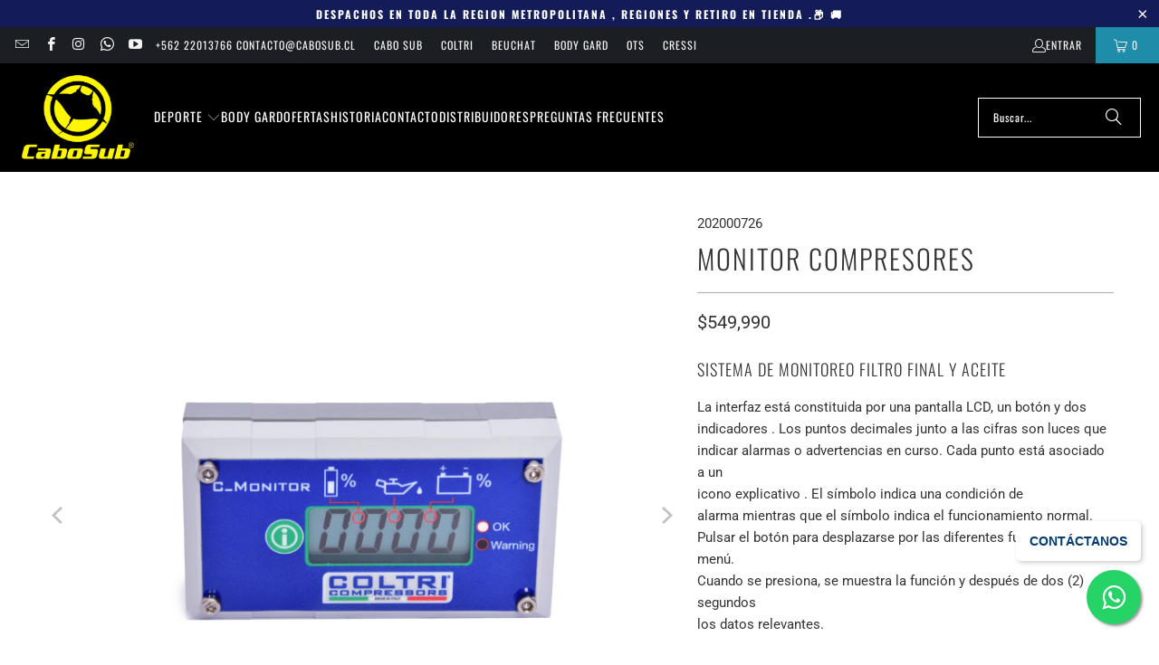

--- FILE ---
content_type: text/html; charset=utf-8
request_url: https://www.cabosub.cl/products/monitor-compresores
body_size: 31686
content:
<!DOCTYPE html>
<html class="no-js no-touch" lang="es">
  <head>
    <meta charset="utf-8">
    <meta http-equiv="cleartype" content="on">
    <meta name="robots" content="index,follow">

    <!-- Mobile Specific Metas -->
    <meta name="HandheldFriendly" content="True">
    <meta name="MobileOptimized" content="320">
    <meta name="viewport" content="width=device-width,initial-scale=1">
    <meta name="theme-color" content="#ffffff">

    
    <title>
      MONITOR COMPRESORES - CABOSUB.CL
    </title>

    
      <meta name="description" content="SISTEMA DE MONITOREO FILTRO FINAL Y ACEITE La interfaz está constituida por una pantalla LCD, un botón y dosindicadores . Los puntos decimales junto a las cifras son luces queindicar alarmas o advertencias en curso. Cada punto está asociado a unicono explicativo . El símbolo indica una condición dealarma mientras que e"/>
    

    <link rel="preconnect" href="https://fonts.shopifycdn.com" />
    <link rel="preconnect" href="https://cdn.shopify.com" />
    <link rel="preconnect" href="https://cdn.shopifycloud.com" />

    <link rel="dns-prefetch" href="https://v.shopify.com" />
    <link rel="dns-prefetch" href="https://www.youtube.com" />
    <link rel="dns-prefetch" href="https://vimeo.com" />

    <link href="//www.cabosub.cl/cdn/shop/t/4/assets/jquery.min.js?v=147293088974801289311761853703" as="script" rel="preload">

    <!-- Stylesheet for Fancybox library -->
    <link rel="stylesheet" href="//www.cabosub.cl/cdn/shop/t/4/assets/fancybox.css?v=19278034316635137701761853703" type="text/css" media="all" defer>

    <!-- Stylesheets for Turbo -->
    <link href="//www.cabosub.cl/cdn/shop/t/4/assets/styles.css?v=78596928559560565121762455264" rel="stylesheet" type="text/css" media="all" />

    <!-- Icons -->
    
      <link rel="shortcut icon" type="image/x-icon" href="//www.cabosub.cl/cdn/shop/files/logo_cabosub_180x180.jpg?v=1762271291">
      <link rel="apple-touch-icon" href="//www.cabosub.cl/cdn/shop/files/logo_cabosub_180x180.jpg?v=1762271291"/>
      <link rel="apple-touch-icon" sizes="57x57" href="//www.cabosub.cl/cdn/shop/files/logo_cabosub_57x57.jpg?v=1762271291"/>
      <link rel="apple-touch-icon" sizes="60x60" href="//www.cabosub.cl/cdn/shop/files/logo_cabosub_60x60.jpg?v=1762271291"/>
      <link rel="apple-touch-icon" sizes="72x72" href="//www.cabosub.cl/cdn/shop/files/logo_cabosub_72x72.jpg?v=1762271291"/>
      <link rel="apple-touch-icon" sizes="76x76" href="//www.cabosub.cl/cdn/shop/files/logo_cabosub_76x76.jpg?v=1762271291"/>
      <link rel="apple-touch-icon" sizes="114x114" href="//www.cabosub.cl/cdn/shop/files/logo_cabosub_114x114.jpg?v=1762271291"/>
      <link rel="apple-touch-icon" sizes="180x180" href="//www.cabosub.cl/cdn/shop/files/logo_cabosub_180x180.jpg?v=1762271291"/>
      <link rel="apple-touch-icon" sizes="228x228" href="//www.cabosub.cl/cdn/shop/files/logo_cabosub_228x228.jpg?v=1762271291"/>
    
    <link rel="canonical" href="https://www.cabosub.cl/products/monitor-compresores"/>

    

    

    

    
    <script>
      window.PXUTheme = window.PXUTheme || {};
      window.PXUTheme.version = '9.5.1';
      window.PXUTheme.name = 'Turbo';
    </script>
    


    
<template id="price-ui"><span class="price " data-price></span><span class="compare-at-price" data-compare-at-price></span><span class="unit-pricing" data-unit-pricing></span></template>
    <template id="price-ui-badge"><div class="price-ui-badge__sticker price-ui-badge__sticker--">
    <span class="price-ui-badge__sticker-text" data-badge></span>
  </div></template>
    
    <template id="price-ui__price"><span class="money" data-price></span></template>
    <template id="price-ui__price-range"><span class="price-min" data-price-min><span class="money" data-price></span></span> - <span class="price-max" data-price-max><span class="money" data-price></span></span></template>
    <template id="price-ui__unit-pricing"><span class="unit-quantity" data-unit-quantity></span> | <span class="unit-price" data-unit-price><span class="money" data-price></span></span> / <span class="unit-measurement" data-unit-measurement></span></template>
    <template id="price-ui-badge__percent-savings-range">Guardar hasta <span data-price-percent></span>%</template>
    <template id="price-ui-badge__percent-savings">Guardar <span data-price-percent></span>%</template>
    <template id="price-ui-badge__price-savings-range">Guarda hasta <span class="money" data-price></span></template>
    <template id="price-ui-badge__price-savings">Guardar <span class="money" data-price></span></template>
    <template id="price-ui-badge__on-sale">Venta</template>
    <template id="price-ui-badge__sold-out">Solicitar</template>
    <template id="price-ui-badge__in-stock">En stock</template>
    


    <script>
      
window.PXUTheme = window.PXUTheme || {};


window.PXUTheme.theme_settings = {};
window.PXUTheme.currency = {};
window.PXUTheme.routes = window.PXUTheme.routes || {};


window.PXUTheme.theme_settings.display_tos_checkbox = false;
window.PXUTheme.theme_settings.go_to_checkout = true;
window.PXUTheme.theme_settings.cart_action = "redirect_cart";
window.PXUTheme.theme_settings.cart_shipping_calculator = false;


window.PXUTheme.theme_settings.collection_swatches = true;
window.PXUTheme.theme_settings.collection_secondary_image = true;


window.PXUTheme.currency.show_multiple_currencies = false;
window.PXUTheme.currency.shop_currency = "CLP";
window.PXUTheme.currency.default_currency = "CLP";
window.PXUTheme.currency.display_format = "money_format";
window.PXUTheme.currency.money_format = "${{amount_no_decimals}}";
window.PXUTheme.currency.money_format_no_currency = "${{amount_no_decimals}}";
window.PXUTheme.currency.money_format_currency = "${{amount_no_decimals}} CLP";
window.PXUTheme.currency.native_multi_currency = false;
window.PXUTheme.currency.iso_code = "CLP";
window.PXUTheme.currency.symbol = "$";


window.PXUTheme.theme_settings.display_inventory_left = true;
window.PXUTheme.theme_settings.inventory_threshold = 10;
window.PXUTheme.theme_settings.limit_quantity = false;


window.PXUTheme.theme_settings.menu_position = null;


window.PXUTheme.theme_settings.newsletter_popup = false;
window.PXUTheme.theme_settings.newsletter_popup_days = "14";
window.PXUTheme.theme_settings.newsletter_popup_mobile = false;
window.PXUTheme.theme_settings.newsletter_popup_seconds = 0;


window.PXUTheme.theme_settings.pagination_type = "load_more";


window.PXUTheme.theme_settings.enable_shopify_collection_badges = false;
window.PXUTheme.theme_settings.quick_shop_thumbnail_position = null;
window.PXUTheme.theme_settings.product_form_style = "radio";
window.PXUTheme.theme_settings.sale_banner_enabled = true;
window.PXUTheme.theme_settings.display_savings = true;
window.PXUTheme.theme_settings.display_sold_out_price = false;
window.PXUTheme.theme_settings.free_text = "";
window.PXUTheme.theme_settings.video_looping = null;
window.PXUTheme.theme_settings.quick_shop_style = "popup";
window.PXUTheme.theme_settings.hover_enabled = false;


window.PXUTheme.routes.cart_url = "/cart";
window.PXUTheme.routes.cart_update_url = "/cart/update";
window.PXUTheme.routes.root_url = "/";
window.PXUTheme.routes.search_url = "/search";
window.PXUTheme.routes.all_products_collection_url = "/collections/all";
window.PXUTheme.routes.product_recommendations_url = "/recommendations/products";
window.PXUTheme.routes.predictive_search_url = "/search/suggest";


window.PXUTheme.theme_settings.image_loading_style = "appear";


window.PXUTheme.theme_settings.enable_autocomplete = true;


window.PXUTheme.theme_settings.page_dots_enabled = false;
window.PXUTheme.theme_settings.slideshow_arrow_size = "regular";


window.PXUTheme.theme_settings.quick_shop_enabled = true;


window.PXUTheme.theme_settings.enable_back_to_top_button = false;


window.PXUTheme.translation = {};


window.PXUTheme.translation.agree_to_terms_warning = "Usted debe estar de acuerdo con los términos y condiciones de pago y envío.";
window.PXUTheme.translation.one_item_left = "artículo queda";
window.PXUTheme.translation.items_left_text = "artículos quedan";
window.PXUTheme.translation.cart_savings_text = "Ahorras";
window.PXUTheme.translation.cart_discount_text = "Descuento";
window.PXUTheme.translation.cart_subtotal_text = "Subtotal";
window.PXUTheme.translation.cart_remove_text = "Eliminar";
window.PXUTheme.translation.cart_free_text = "Libre";


window.PXUTheme.translation.newsletter_success_text = "¡Gracias por unirte a nuestra lista de correo!";


window.PXUTheme.translation.notify_email = "Introduce tu dirección de correo electrónico...";
window.PXUTheme.translation.notify_email_value = "Translation missing: es.contact.fields.email";
window.PXUTheme.translation.notify_email_send = "Enviar";
window.PXUTheme.translation.notify_message_first = "Por favor, notifícame cuando ";
window.PXUTheme.translation.notify_message_last = " esté disponible - ";
window.PXUTheme.translation.notify_success_text = "¡Gracias! ¡Te avisaremos cuando el producto esté disponible!";


window.PXUTheme.translation.add_to_cart = "Añadir a la cesta";
window.PXUTheme.translation.coming_soon_text = "Próximamente";
window.PXUTheme.translation.sold_out_text = "Solicitar";
window.PXUTheme.translation.sale_text = "Rebajado";
window.PXUTheme.translation.savings_text = "Ahorras";
window.PXUTheme.translation.percent_off_text = "% rebajado";
window.PXUTheme.translation.from_text = "de";
window.PXUTheme.translation.new_text = "Nuevo";
window.PXUTheme.translation.pre_order_text = "COTIZAR";
window.PXUTheme.translation.unavailable_text = "No disponible";


window.PXUTheme.translation.all_results = "Ver todos los resultados";
window.PXUTheme.translation.no_results = "No se encontraron resultados.";


window.PXUTheme.media_queries = {};
window.PXUTheme.media_queries.small = window.matchMedia( "(max-width: 480px)" );
window.PXUTheme.media_queries.medium = window.matchMedia( "(max-width: 798px)" );
window.PXUTheme.media_queries.large = window.matchMedia( "(min-width: 799px)" );
window.PXUTheme.media_queries.larger = window.matchMedia( "(min-width: 960px)" );
window.PXUTheme.media_queries.xlarge = window.matchMedia( "(min-width: 1200px)" );
window.PXUTheme.media_queries.ie10 = window.matchMedia( "all and (-ms-high-contrast: none), (-ms-high-contrast: active)" );
window.PXUTheme.media_queries.tablet = window.matchMedia( "only screen and (min-width: 799px) and (max-width: 1024px)" );
window.PXUTheme.media_queries.mobile_and_tablet = window.matchMedia( "(max-width: 1024px)" );

    </script>

    

    

    <script>
      
    </script>

    <script>window.performance && window.performance.mark && window.performance.mark('shopify.content_for_header.start');</script><meta name="google-site-verification" content="x6MJ1xRDgm9FqOktcaG7juIVcP6MechSWf0OdBKbfAY">
<meta id="shopify-digital-wallet" name="shopify-digital-wallet" content="/7843250235/digital_wallets/dialog">
<link rel="alternate" type="application/json+oembed" href="https://www.cabosub.cl/products/monitor-compresores.oembed">
<script async="async" src="/checkouts/internal/preloads.js?locale=es-CL"></script>
<script id="shopify-features" type="application/json">{"accessToken":"b9e47307e9a5d2dce067fc03a3c851e7","betas":["rich-media-storefront-analytics"],"domain":"www.cabosub.cl","predictiveSearch":true,"shopId":7843250235,"locale":"es"}</script>
<script>var Shopify = Shopify || {};
Shopify.shop = "esell-cl.myshopify.com";
Shopify.locale = "es";
Shopify.currency = {"active":"CLP","rate":"1.0"};
Shopify.country = "CL";
Shopify.theme = {"name":"Turbo - 2025-10-30","id":162797944867,"schema_name":"Turbo","schema_version":"9.5.1","theme_store_id":null,"role":"main"};
Shopify.theme.handle = "null";
Shopify.theme.style = {"id":null,"handle":null};
Shopify.cdnHost = "www.cabosub.cl/cdn";
Shopify.routes = Shopify.routes || {};
Shopify.routes.root = "/";</script>
<script type="module">!function(o){(o.Shopify=o.Shopify||{}).modules=!0}(window);</script>
<script>!function(o){function n(){var o=[];function n(){o.push(Array.prototype.slice.apply(arguments))}return n.q=o,n}var t=o.Shopify=o.Shopify||{};t.loadFeatures=n(),t.autoloadFeatures=n()}(window);</script>
<script id="shop-js-analytics" type="application/json">{"pageType":"product"}</script>
<script defer="defer" async type="module" src="//www.cabosub.cl/cdn/shopifycloud/shop-js/modules/v2/client.init-shop-cart-sync_-aut3ZVe.es.esm.js"></script>
<script defer="defer" async type="module" src="//www.cabosub.cl/cdn/shopifycloud/shop-js/modules/v2/chunk.common_jR-HGkUL.esm.js"></script>
<script type="module">
  await import("//www.cabosub.cl/cdn/shopifycloud/shop-js/modules/v2/client.init-shop-cart-sync_-aut3ZVe.es.esm.js");
await import("//www.cabosub.cl/cdn/shopifycloud/shop-js/modules/v2/chunk.common_jR-HGkUL.esm.js");

  window.Shopify.SignInWithShop?.initShopCartSync?.({"fedCMEnabled":true,"windoidEnabled":true});

</script>
<script>(function() {
  var isLoaded = false;
  function asyncLoad() {
    if (isLoaded) return;
    isLoaded = true;
    var urls = ["\/\/shopify.privy.com\/widget.js?shop=esell-cl.myshopify.com","https:\/\/shy.elfsight.com\/p\/platform.js?shop=esell-cl.myshopify.com"];
    for (var i = 0; i < urls.length; i++) {
      var s = document.createElement('script');
      s.type = 'text/javascript';
      s.async = true;
      s.src = urls[i];
      var x = document.getElementsByTagName('script')[0];
      x.parentNode.insertBefore(s, x);
    }
  };
  if(window.attachEvent) {
    window.attachEvent('onload', asyncLoad);
  } else {
    window.addEventListener('load', asyncLoad, false);
  }
})();</script>
<script id="__st">var __st={"a":7843250235,"offset":-10800,"reqid":"a48d70c6-51b4-493d-9af1-56fa56b6f741-1768987484","pageurl":"www.cabosub.cl\/products\/monitor-compresores","u":"02b17538c7e3","p":"product","rtyp":"product","rid":6596548263971};</script>
<script>window.ShopifyPaypalV4VisibilityTracking = true;</script>
<script id="captcha-bootstrap">!function(){'use strict';const t='contact',e='account',n='new_comment',o=[[t,t],['blogs',n],['comments',n],[t,'customer']],c=[[e,'customer_login'],[e,'guest_login'],[e,'recover_customer_password'],[e,'create_customer']],r=t=>t.map((([t,e])=>`form[action*='/${t}']:not([data-nocaptcha='true']) input[name='form_type'][value='${e}']`)).join(','),a=t=>()=>t?[...document.querySelectorAll(t)].map((t=>t.form)):[];function s(){const t=[...o],e=r(t);return a(e)}const i='password',u='form_key',d=['recaptcha-v3-token','g-recaptcha-response','h-captcha-response',i],f=()=>{try{return window.sessionStorage}catch{return}},m='__shopify_v',_=t=>t.elements[u];function p(t,e,n=!1){try{const o=window.sessionStorage,c=JSON.parse(o.getItem(e)),{data:r}=function(t){const{data:e,action:n}=t;return t[m]||n?{data:e,action:n}:{data:t,action:n}}(c);for(const[e,n]of Object.entries(r))t.elements[e]&&(t.elements[e].value=n);n&&o.removeItem(e)}catch(o){console.error('form repopulation failed',{error:o})}}const l='form_type',E='cptcha';function T(t){t.dataset[E]=!0}const w=window,h=w.document,L='Shopify',v='ce_forms',y='captcha';let A=!1;((t,e)=>{const n=(g='f06e6c50-85a8-45c8-87d0-21a2b65856fe',I='https://cdn.shopify.com/shopifycloud/storefront-forms-hcaptcha/ce_storefront_forms_captcha_hcaptcha.v1.5.2.iife.js',D={infoText:'Protegido por hCaptcha',privacyText:'Privacidad',termsText:'Términos'},(t,e,n)=>{const o=w[L][v],c=o.bindForm;if(c)return c(t,g,e,D).then(n);var r;o.q.push([[t,g,e,D],n]),r=I,A||(h.body.append(Object.assign(h.createElement('script'),{id:'captcha-provider',async:!0,src:r})),A=!0)});var g,I,D;w[L]=w[L]||{},w[L][v]=w[L][v]||{},w[L][v].q=[],w[L][y]=w[L][y]||{},w[L][y].protect=function(t,e){n(t,void 0,e),T(t)},Object.freeze(w[L][y]),function(t,e,n,w,h,L){const[v,y,A,g]=function(t,e,n){const i=e?o:[],u=t?c:[],d=[...i,...u],f=r(d),m=r(i),_=r(d.filter((([t,e])=>n.includes(e))));return[a(f),a(m),a(_),s()]}(w,h,L),I=t=>{const e=t.target;return e instanceof HTMLFormElement?e:e&&e.form},D=t=>v().includes(t);t.addEventListener('submit',(t=>{const e=I(t);if(!e)return;const n=D(e)&&!e.dataset.hcaptchaBound&&!e.dataset.recaptchaBound,o=_(e),c=g().includes(e)&&(!o||!o.value);(n||c)&&t.preventDefault(),c&&!n&&(function(t){try{if(!f())return;!function(t){const e=f();if(!e)return;const n=_(t);if(!n)return;const o=n.value;o&&e.removeItem(o)}(t);const e=Array.from(Array(32),(()=>Math.random().toString(36)[2])).join('');!function(t,e){_(t)||t.append(Object.assign(document.createElement('input'),{type:'hidden',name:u})),t.elements[u].value=e}(t,e),function(t,e){const n=f();if(!n)return;const o=[...t.querySelectorAll(`input[type='${i}']`)].map((({name:t})=>t)),c=[...d,...o],r={};for(const[a,s]of new FormData(t).entries())c.includes(a)||(r[a]=s);n.setItem(e,JSON.stringify({[m]:1,action:t.action,data:r}))}(t,e)}catch(e){console.error('failed to persist form',e)}}(e),e.submit())}));const S=(t,e)=>{t&&!t.dataset[E]&&(n(t,e.some((e=>e===t))),T(t))};for(const o of['focusin','change'])t.addEventListener(o,(t=>{const e=I(t);D(e)&&S(e,y())}));const B=e.get('form_key'),M=e.get(l),P=B&&M;t.addEventListener('DOMContentLoaded',(()=>{const t=y();if(P)for(const e of t)e.elements[l].value===M&&p(e,B);[...new Set([...A(),...v().filter((t=>'true'===t.dataset.shopifyCaptcha))])].forEach((e=>S(e,t)))}))}(h,new URLSearchParams(w.location.search),n,t,e,['guest_login'])})(!0,!0)}();</script>
<script integrity="sha256-4kQ18oKyAcykRKYeNunJcIwy7WH5gtpwJnB7kiuLZ1E=" data-source-attribution="shopify.loadfeatures" defer="defer" src="//www.cabosub.cl/cdn/shopifycloud/storefront/assets/storefront/load_feature-a0a9edcb.js" crossorigin="anonymous"></script>
<script data-source-attribution="shopify.dynamic_checkout.dynamic.init">var Shopify=Shopify||{};Shopify.PaymentButton=Shopify.PaymentButton||{isStorefrontPortableWallets:!0,init:function(){window.Shopify.PaymentButton.init=function(){};var t=document.createElement("script");t.src="https://www.cabosub.cl/cdn/shopifycloud/portable-wallets/latest/portable-wallets.es.js",t.type="module",document.head.appendChild(t)}};
</script>
<script data-source-attribution="shopify.dynamic_checkout.buyer_consent">
  function portableWalletsHideBuyerConsent(e){var t=document.getElementById("shopify-buyer-consent"),n=document.getElementById("shopify-subscription-policy-button");t&&n&&(t.classList.add("hidden"),t.setAttribute("aria-hidden","true"),n.removeEventListener("click",e))}function portableWalletsShowBuyerConsent(e){var t=document.getElementById("shopify-buyer-consent"),n=document.getElementById("shopify-subscription-policy-button");t&&n&&(t.classList.remove("hidden"),t.removeAttribute("aria-hidden"),n.addEventListener("click",e))}window.Shopify?.PaymentButton&&(window.Shopify.PaymentButton.hideBuyerConsent=portableWalletsHideBuyerConsent,window.Shopify.PaymentButton.showBuyerConsent=portableWalletsShowBuyerConsent);
</script>
<script data-source-attribution="shopify.dynamic_checkout.cart.bootstrap">document.addEventListener("DOMContentLoaded",(function(){function t(){return document.querySelector("shopify-accelerated-checkout-cart, shopify-accelerated-checkout")}if(t())Shopify.PaymentButton.init();else{new MutationObserver((function(e,n){t()&&(Shopify.PaymentButton.init(),n.disconnect())})).observe(document.body,{childList:!0,subtree:!0})}}));
</script>

<script>window.performance && window.performance.mark && window.performance.mark('shopify.content_for_header.end');</script>

    

<meta name="author" content="CABOSUB.CL">
<meta property="og:url" content="https://www.cabosub.cl/products/monitor-compresores">
<meta property="og:site_name" content="CABOSUB.CL">




  <meta property="og:type" content="product">
  <meta property="og:title" content="MONITOR COMPRESORES">
  
    
      <meta property="og:image" content="https://www.cabosub.cl/cdn/shop/products/2_90a9769e-c5db-4c31-92c1-1ecc84ebb733_600x.png?v=1641933827">
      <meta property="og:image:secure_url" content="https://www.cabosub.cl/cdn/shop/products/2_90a9769e-c5db-4c31-92c1-1ecc84ebb733_600x.png?v=1641933827">
      
      <meta property="og:image:width" content="1500">
      <meta property="og:image:height" content="1500">
    
      <meta property="og:image" content="https://www.cabosub.cl/cdn/shop/products/3_1_f93c446c-bfc0-4cbd-929d-eb8681305363_600x.png?v=1641933827">
      <meta property="og:image:secure_url" content="https://www.cabosub.cl/cdn/shop/products/3_1_f93c446c-bfc0-4cbd-929d-eb8681305363_600x.png?v=1641933827">
      
      <meta property="og:image:width" content="1500">
      <meta property="og:image:height" content="1500">
    
  
  <meta property="product:price:amount" content="549,990">
  <meta property="product:price:currency" content="CLP">



  <meta property="og:description" content="SISTEMA DE MONITOREO FILTRO FINAL Y ACEITE La interfaz está constituida por una pantalla LCD, un botón y dosindicadores . Los puntos decimales junto a las cifras son luces queindicar alarmas o advertencias en curso. Cada punto está asociado a unicono explicativo . El símbolo indica una condición dealarma mientras que e">




<meta name="twitter:card" content="summary">

  <meta name="twitter:title" content="MONITOR COMPRESORES">
  <meta name="twitter:description" content="SISTEMA DE MONITOREO FILTRO FINAL Y ACEITE
La interfaz está constituida por una pantalla LCD, un botón y dosindicadores . Los puntos decimales junto a las cifras son luces queindicar alarmas o advertencias en curso. Cada punto está asociado a unicono explicativo . El símbolo indica una condición dealarma mientras que el símbolo indica el funcionamiento normal.Pulsar el botón para desplazarse por las diferentes funciones del menú.Cuando se presiona, se muestra la función y después de dos (2) segundoslos datos relevantes.
La secuencia de las funciones es la siguiente:
-Saturación Cartucho (expresada en porcentaje)
-Horas de funcionamiento
-Nivel de carga de la batería (expresada en porcentaje)
-Service (expresado en horas)
-CAMBIO DE BATERÍA
FICHA TÉCNICA:
">
  <meta name="twitter:image" content="https://www.cabosub.cl/cdn/shop/products/2_90a9769e-c5db-4c31-92c1-1ecc84ebb733_240x.png?v=1641933827">
  <meta name="twitter:image:width" content="240">
  <meta name="twitter:image:height" content="240">
  <meta name="twitter:image:alt" content="MONITOR COMPRESORES">



    
    
  <!-- BEGIN app block: shopify://apps/tipo-related-products/blocks/app-embed/75cf2d86-3988-45e7-8f28-ada23c99704f --><script type="text/javascript">
  
    
    
    var Globo = Globo || {};
    window.Globo.RelatedProducts = window.Globo.RelatedProducts || {}; window.moneyFormat = "${{amount_no_decimals}}"; window.shopCurrency = "CLP";
    window.globoRelatedProductsConfig = {
      __webpack_public_path__ : "https://cdn.shopify.com/extensions/019a6293-eea2-75db-9d64-cc7878a1288f/related-test-cli3-121/assets/", apiUrl: "https://related-products.globo.io/api", alternateApiUrl: "https://related-products.globo.io",
      shop: "esell-cl.myshopify.com", domain: "www.cabosub.cl",themeOs20: true, page: 'product',
      customer:null,
      urls:  { search: "\/search", collection: "\/collections" },
      translation: {"add_to_cart":"Add to cart","add_to_cart_es":"Agregar al carrito","added_to_cart":"Added to cart","added_to_cart_es":"Agregado!","add_to_cart_short":"ADD","add_to_cart_short_es":"Agregar","added_to_cart_short":"ADDED","added_to_cart_short_es":"agregado","add_selected_to_cart":"Add selected to cart","add_selected_to_cart_es":"","added_selected_to_cart":"Added selected to cart","added_selected_to_cart_es":"","sale":"Sale","sale_es":"","total_price":"Total price:","total_price_es":"","this_item":"This item:","this_item_es":"","sold_out":"Sold out","sold_out_es":""},
      settings: {"redirect":true,"new_tab":true,"image_ratio":"400:500","visible_tags":null,"hidden_tags":null,"hidden_collections":null,"exclude_tags":null,"carousel_autoplay":false,"carousel_disable_in_mobile":false,"carousel_loop":true,"carousel_rtl":false,"carousel_items":"5","sold_out":false,"discount":{"enable":false,"condition":"any","type":"percentage","value":10}},
      boughtTogetherIds: {},
      trendingProducts: [6668491063331,7087080276003,4825642565667,4596034666531,2139794964539,2179934584891,4573861642275,6911628083235,4557828292643,6864302047267,1954078490683,2232411422779,4596022378531,4874230431779,4631592599587,6603756240931,6544790716451,4573017997347,2231335452731,2225247518779,6909582704675,2232437571643,1470551392315,2232411062331,4573017767971,4573017931811,4633557565475,2231336894523,6550084386851,2232411029563,6872946311203,4557827604515,4557828194339,4578749317155,2232410931259,1954159951931,2181194907707,1687828463675,2232437538875,1954234269755,2221359956027,2179934715963,4577338032163,6864302899235,4573017964579,1687856054331,4596066385955,7068647325731,6601105571875,2225247289403],
      productBoughtTogether: {"type":"product_bought_together","enable":1,"title":{"text":"Frecuentemente comprados juntos","color":"#212121","fontSize":"25","align":"left"},"subtitle":{"text":null,"color":"#212121","fontSize":"18"},"limit":6,"maxWidth":1170,"conditions":[{"id":"bought_together","status":0},{"id":"manual","status":0},{"id":"vendor","type":"same","status":0},{"id":"type","type":"same","status":0},{"id":"collection","type":"same","status":1},{"id":"tags","type":"same","status":1},{"id":"global","status":1}],"template":{"id":"1","elements":["price","addToCartBtn","variantSelector","saleLabel"],"productTitle":{"fontSize":"15","color":"#212121"},"productPrice":{"fontSize":"14","color":"#212121"},"productOldPrice":{"fontSize":16,"color":"#919191"},"button":{"fontSize":"14","color":"#ffffff","backgroundColor":"#212121"},"saleLabel":{"color":"#fff","backgroundColor":"#c00000"},"this_item":true,"selected":true},"random":true,"discount":true},
      productRelated: {"type":"product_related","enable":false,"title":{"text":"Productos Relacionados","color":"#212121","fontSize":"25","align":"center"},"subtitle":{"text":null,"color":"#212121","fontSize":"18"},"limit":6,"maxWidth":1170,"conditions":[{"id":"manual","status":0},{"id":"bought_together","status":0},{"id":"vendor","type":"same","status":1},{"id":"type","type":"same","status":1},{"id":"collection","type":"same","status":1},{"id":"tags","type":"same","status":1},{"id":"global","status":1}],"template":{"id":"1","elements":["price","addToCartBtn","variantSelector","saleLabel"],"productTitle":{"fontSize":"15","color":"#212121"},"productPrice":{"fontSize":"14","color":"#212121"},"productOldPrice":{"fontSize":16,"color":"#919191"},"button":{"fontSize":"14","color":"#ffffff","backgroundColor":"#212121"},"saleLabel":{"color":"#fff","backgroundColor":"#c00000"},"this_item":false,"selected":false},"random":false,"discount":false},
      cart: {"type":"cart","enable":false,"title":{"text":"What else do you need?","color":"#212121","fontSize":"20","align":"left"},"subtitle":{"text":"","color":"#212121","fontSize":"18"},"limit":3,"maxWidth":1170,"conditions":[{"id":"manual","status":1},{"id":"bought_together","status":1},{"id":"tags","type":"same","status":1},{"id":"global","status":1}],"template":{"id":"3","elements":["price","addToCartBtn","variantSelector","saleLabel"],"productTitle":{"fontSize":"14","color":"#212121"},"productPrice":{"fontSize":"14","color":"#212121"},"productOldPrice":{"fontSize":16,"color":"#919191"},"button":{"fontSize":"15","color":"#ffffff","backgroundColor":"#212121"},"saleLabel":{"color":"#fff","backgroundColor":"#c00000"},"this_item":true,"selected":true},"random":false,"discount":false},
      basis_collection_handle: 'globo_basis_collection',
      widgets: [{"id":11078,"title":{"trans":[],"text":null,"color":"#000000","fontSize":"25","align":"center"},"subtitle":{"trans":[],"text":null,"color":"#000000","fontSize":"18"},"when":null,"conditions":{"type":["best_selling"],"condition":null},"template":{"id":"2","elements":["price","addToCartBtn","variantSelector","saleLabel"],"productTitle":{"fontSize":"15","color":"#111111"},"productPrice":{"fontSize":"14","color":"#B12704"},"productOldPrice":{"fontSize":"14","color":"#989898"},"button":{"fontSize":"14","color":"#ffffff","backgroundColor":"#6371c7"},"saleLabel":{"color":"#fff","backgroundColor":"#c00000"},"selected":true,"this_item":true,"customCarousel":{"large":"4","small":"3","tablet":"2","mobile":"2"}},"positions":["product_bottom"],"maxWidth":1170,"limit":4,"random":1,"discount":0,"sort":0,"enable":0,"type":"widget"},{"id":10024,"title":{"trans":[],"text":"Comprados frecuentemente juntos","color":"#000000","fontSize":"25","align":"center"},"subtitle":{"trans":[],"text":null,"color":"#000000","fontSize":"18"},"when":null,"conditions":{"type":"best_selling"},"template":{"id":"2","elements":["price","addToCartBtn","variantSelector","saleLabel"],"productTitle":{"fontSize":"15","color":"#111111"},"productPrice":{"fontSize":"14","color":"#B12704"},"productOldPrice":{"fontSize":"14","color":"#989898"},"button":{"fontSize":"14","color":"#ffffff","backgroundColor":"#6371c7"},"saleLabel":{"color":"#fff","backgroundColor":"#c00000"},"selected":true,"this_item":true,"customCarousel":{"large":"4","small":"3","tablet":"2","mobile":"2"}},"positions":["product_top"],"maxWidth":1170,"limit":6,"random":0,"discount":0,"sort":0,"enable":0,"type":"widget"},{"id":9993,"title":{"trans":[],"text":"combinalo con","color":"#000000","fontSize":"25","align":"center"},"subtitle":{"trans":[],"text":null,"color":"#000000","fontSize":"18"},"when":null,"conditions":{"type":["best_selling"],"condition":null},"template":{"id":"1","elements":["price","addToCartBtn","variantSelector","saleLabel"],"productTitle":{"fontSize":"15","color":"#111111"},"productPrice":{"fontSize":"14","color":"#B12704"},"productOldPrice":{"fontSize":"14","color":"#989898"},"button":{"fontSize":"14","color":"#ffffff","backgroundColor":"#6371c7"},"saleLabel":{"color":"#fff","backgroundColor":"#c00000"},"selected":true,"this_item":true,"customCarousel":{"large":"4","small":"3","tablet":"2","mobile":"2"}},"positions":["product_bottom"],"maxWidth":1170,"limit":4,"random":0,"discount":0,"sort":0,"enable":0,"type":"widget"}],
      offers: [],
      view_name: 'globo.alsobought', cart_properties_name: '_bundle', upsell_properties_name: '_upsell_bundle',
      discounted_ids: [],discount_min_amount: 0,offerdiscounted_ids: [],offerdiscount_min_amount: 0,data: { ids: ["6596548263971"],handles: ["monitor-compresores"], title : "MONITOR COMPRESORES", vendors: ["COLTRI"], types: ["Comercial y Deportivo"], tags: ["Compresores","NOVEDADES"], collections: [] },
        
        product: {id: "6596548263971", title: "MONITOR COMPRESORES", handle: "monitor-compresores", price: 54999000, compare_at_price: null, images: ["//www.cabosub.cl/cdn/shop/products/2_90a9769e-c5db-4c31-92c1-1ecc84ebb733.png?v=1641933827"], variants: [{"id":39414837051427,"title":"Default Title","option1":"Default Title","option2":null,"option3":null,"sku":"202000726","requires_shipping":true,"taxable":true,"featured_image":null,"available":true,"name":"MONITOR COMPRESORES","public_title":null,"options":["Default Title"],"price":54999000,"weight":0,"compare_at_price":null,"inventory_management":"shopify","barcode":null,"requires_selling_plan":false,"selling_plan_allocations":[]}], available: true, vendor: "COLTRI", product_type: "Comercial y Deportivo", tags: ["Compresores","NOVEDADES"], published_at:"2021-08-09 17:26:59 -0400"},cartdata:{ ids: [],handles: [], vendors: [], types: [], tags: [], collections: [] },upselldatas:{},cartitems:[],cartitemhandles: [],manualCollectionsDatas: {},layouts: [],
      no_image_url: "https://cdn.shopify.com/s/images/admin/no-image-large.gif",
      manualRecommendations:[], manualVendors:[], manualTags:[], manualProductTypes:[], manualCollections:[],
      app_version : 2,
      collection_handle: "", curPlan :  "FREE" ,
    };
    globoRelatedProductsConfig.data.collections = globoRelatedProductsConfig.data.collections.concat(["buceo","catalogos","coltri","compresores","globo_basis_collection","mas-vendidos","novedades"]);globoRelatedProductsConfig.boughtTogetherIds[6596548263971] = false;globoRelatedProductsConfig.upselldatas[6596548263971] = { title: "MONITOR COMPRESORES", collections :["buceo","catalogos","coltri","compresores","globo_basis_collection","mas-vendidos","novedades"], tags:["Compresores","NOVEDADES"], product_type:"Comercial y Deportivo"};
</script>
<style>
  
    
    
    
    
    
    

    
  
    
    
    
    
    
    

    
  
    
    
    
    
    
    

    
  
</style>
<script>
  document.addEventListener('DOMContentLoaded', function () {
    document.querySelectorAll('[class*=globo_widget_]').forEach(function (el) {
      if (el.clientWidth < 600) {
        el.classList.add('globo_widget_mobile');
      }
    });
  });
</script>

<!-- BEGIN app snippet: globo-alsobought-style -->
<style>
    .ga-products-box .ga-product_image:after{padding-top:100%;}
    @media only screen and (max-width:749px){.return-link-wrapper{margin-bottom:0 !important;}}
    
        
        
            
                
                
                  .ga-products-box .ga-product_image:after{padding-top:125.0%;}
                
            
        
    
    
#ga-product_bought_together{max-width:1170px;margin:15px auto} #ga-product_bought_together h2{color:#212121;font-size:25px;text-align:left} #ga-product_bought_together .ga-subtitle{color:#212121;font-size:18px;text-align:left} #ga-product_bought_together .ga-product_title, #ga-product_bought_together select.ga-product_variant_select{color:#212121;font-size:15px} #ga-product_bought_together span.ga-product_price{color:#212121;font-size:14px} #ga-product_bought_together .ga-product_oldprice{color:#919191;font-size:14px} #ga-product_bought_together button.ga-product_addtocart, #ga-product_bought_together button.ga-addalltocart{color:#fff;background-color:#212121;font-size:14px} #ga-product_bought_together .ga-label_sale{color:#fff;background-color:#c00000} #ga-product_related{max-width:1170px;margin:15px auto} #ga-product_related h2{color:#212121;font-size:25px;text-align:center} #ga-product_related .ga-subtitle{color:#212121;font-size:18px;text-align:center} #ga-product_related .ga-product_title, #ga-product_related select.ga-product_variant_select{color:#212121;font-size:15px} #ga-product_related span.ga-product_price{color:#212121;font-size:14px} #ga-product_related .ga-product_oldprice{color:#919191;font-size:14px} #ga-product_related button.ga-product_addtocart, #ga-product_related button.ga-addalltocart{color:#fff;background-color:#212121;font-size:14px} #ga-product_related .ga-label_sale{color:#fff;background-color:#c00000}
        
            #ga-cart{max-width:1170px;margin:15px auto} #ga-cart h2{color:#212121;font-size:20px;text-align:left} #ga-cart .ga-subtitle{color:#212121;font-size:16px;text-align:left} #ga-cart .ga-product_title, #ga-cart select.ga-product_variant_select{color:#212121;font-size:14px} #ga-cart span.ga-product_price{color:#212121;font-size:14px} #ga-cart .ga-product_oldprice{color:#919191;font-size:14px} #ga-cart button.ga-product_addtocart, #ga-cart button.ga-addalltocart{color:#fff;background-color:#212121;font-size:15px} #ga-cart .ga-label_sale{color:#fff;background-color:#c00000}
        
#wigget_11078{max-width:1170px;margin:15px auto;}#wigget_10024{max-width:1170px;margin:15px auto;}#wigget_9993{max-width:1170px;margin:15px auto;}
</style>
<!-- END app snippet --><!-- BEGIN app snippet: globo-alsobought-template -->
<script id="globoRelatedProductsTemplate2" type="template/html">
  {% if box.template.id == 1 or box.template.id == '1' %}
  <div id="{{box.id}}" data-title="{{box.title.text | escape}}" class="ga ga-template_1 ga-products-box ga-template_themeid_{{ theme_store_id  }}"> {% if box.title and box.title.text and box.title.text != '' %} <h2 class="ga-title section-title"> <span>{{box.title.text}}</span> </h2> {% endif %} {% if box.subtitle and box.subtitle.text and box.subtitle.text != '' %} <div class="ga-subtitle">{{box.subtitle.text}}</div> {% endif %} <div class="ga-products"> <div class="ga-carousel_wrapper"> <div class="ga-carousel gowl-carousel" data-products-count="{{products.size}}"> {% for product in products %} {% assign first_available_variant = false %} {% for variant in product.variants %} {% if first_available_variant == false and variant.available %} {% assign first_available_variant = variant %} {% endif %} {% endfor %} {% if first_available_variant == false %} {% assign first_available_variant = product.variants[0] %} {% endif %} {% if product.images[0] %} {% assign featured_image = product.images[0] | img_url: '350x' %} {% else %} {% assign featured_image = no_image_url | img_url: '350x' %} {% endif %} <div class="ga-product" data-product-id="{{product.id}}"> <a {% if settings.new_tab %} target="_blank" {% endif %} href="/products/{{product.handle}}"> {% if box.template.elements contains 'saleLabel' and first_available_variant.compare_at_price > first_available_variant.price %} <span class="ga-label ga-label_sale">{{translation.sale}}</span> {% endif %} {% unless product.available %} <span class="ga-label ga-label_sold">{{translation.sold_out}}</span> {% endunless %} <div class="ga-product_image ga-product_image_{{product.id}}" id="ga-product_image_{{product.id}}" style="background-image: url('{{featured_image}}')"> <span></span> </div> </a> <a class="ga-product_title  " {% if settings.new_tab %} target="_blank" {% endif %} href="/products/{{product.handle}}">{{product.title}}</a> {% assign variants_size = product.variants | size %} <div class="ga-product_variants-container{% unless box.template.elements contains 'variantSelector' %} ga-hide{% endunless %}"> <select aria-label="Variant" class="ga-product_variant_select {% if variants_size == 1 %}ga-hide{% endif %}"> {% for variant in product.variants %} <option {% if first_available_variant.id == variant.id %} selected {% endif %} {% unless variant.available %} disabled {% endunless %} data-image="{% if variant.featured_image %}{{variant.featured_image.src | img_url: '350x'}}{% else %}{{featured_image}}{% endif %}" data-available="{{variant.available}}" data-compare_at_price="{{variant.compare_at_price}}" data-price="{{variant.price}}" value="{{variant.id}}">{{variant.title}} {% unless variant.available %} - {{translation.sold_out}} {% endunless %} </option> {% endfor %} </select> </div> {% if settings.setHideprice %} {% else %} {% if box.template.elements contains 'price' %} <span class="ga-product_price-container"> <span class="ga-product_price money   {% if first_available_variant.compare_at_price > first_available_variant.price %} ga-product_have_oldprice {% endif %}">{{first_available_variant.price | money}}</span> {% if first_available_variant.compare_at_price > first_available_variant.price %} <s class="ga-product_oldprice money">{{first_available_variant.compare_at_price | money}}</s> {% endif %} </span> {% endif %} {% if box.template.elements contains 'addToCartBtn' %} <button class="ga-product_addtocart" type="button" data-add="{{translation.add_to_cart}}" data-added="{{translation.added_to_cart}}">{{translation.add_to_cart}}</button> {% endif %} {% endif %} </div> {% endfor %} </div> </div> {%- unless settings.hidewatermark == true -%} <p style="text-align: right;font-size:small;display: inline-block !important; width: 100%;">{% if settings.copyright !='' %}{{ settings.copyright }}{%- endif -%}</p>{%- endunless -%} </div> </div>
  {% elsif box.template.id == 2 or box.template.id == '2' %}
  <div id="{{box.id}}" data-title="{{box.title.text | escape}}" class="ga ga-template_2 ga-products-box "> {% if box.title and box.title.text and box.title.text != '' %} <h2 class="ga-title section-title "> <span>{{box.title.text}}</span> </h2> {% endif %} {% if box.subtitle and box.subtitle.text and box.subtitle.text != '' %} <div class="ga-subtitle">{{box.subtitle.text}}</div> {% endif %} {% assign total_price = 0 %} {% assign total_sale_price = 0 %} <div class="ga-products"> <div class="ga-products_image"> {% for product in products %} {% assign first_available_variant = false %} {% for variant in product.variants %} {% if first_available_variant == false and variant.available %} {% assign first_available_variant = variant %} {% endif %} {% endfor %} {% if first_available_variant == false %} {% assign first_available_variant = product.variants[0] %} {% endif %} {% if first_available_variant.available and box.template.selected %} {% assign total_price = total_price | plus: first_available_variant.price %} {% if first_available_variant.compare_at_price > first_available_variant.price %} {% assign total_sale_price = total_sale_price | plus: first_available_variant.compare_at_price %} {% else %} {% assign total_sale_price = total_sale_price | plus: first_available_variant.price %} {% endif %} {% endif %} {% if product.images[0] %} {% assign featured_image = product.images[0] | img_url: '350x' %} {% else %} {% assign featured_image = no_image_url | img_url: '350x' %} {% endif %} <div class="ga-product {% if forloop.last %}last{% endif %}" id="ga-product_{{product.id}}"> <a {% if settings.new_tab %} target="_blank" {% endif %} href="/products/{{product.handle}}"> {% unless product.available %} <span class="ga-label ga-label_sold">{{translation.sold_out}}</span> {% endunless %} <img class="ga-product_image_{{product.id}}" id="ga-product_image_{{product.id}}" src="{{featured_image}}" alt="{{product.title}}"/> </a> </div> {% endfor %} {% if settings.setHideprice %} {% else %} <div class="ga-product-form {% unless total_price > 0 %}ga-hide{% endunless %}"> {% if box.template.elements contains 'price' %} <div> {{translation.total_price}} <span class="ga-product_price ga-product_totalprice money">{{total_price | money}}</span> <span class="ga-product_oldprice ga-product_total_sale_price money {% if total_price >= total_sale_price %} ga-hide {% endif %}">{{ total_sale_price | money}}</span> </div> {% endif %} {% if box.template.elements contains 'addToCartBtn' %} <button class="ga-addalltocart" type="button" data-add="{{translation.add_selected_to_cart}}" data-added="{{translation.added_selected_to_cart}}">{{translation.add_selected_to_cart}}</button> {% endif %} </div> {% endif %} </div> </div> <ul class="ga-products-input"> {% for product in products %} {% assign first_available_variant = false %} {% for variant in product.variants %} {% if first_available_variant == false and variant.available %} {% assign first_available_variant = variant %} {% endif %} {% endfor %} {% if first_available_variant == false %} {% assign first_available_variant = product.variants[0] %} {% endif %} {% if product.images[0] %} {% assign featured_image = product.images[0] | img_url: '350x' %} {% else %} {% assign featured_image = no_image_url | img_url: '350x' %} {% endif %} <li class="ga-product{% unless box.template.selected %} ga-deactive{% endunless %}" data-product-id="{{product.id}}"> <input {% unless product.available %} disabled {% endunless %} class="selectedItem" {% if box.template.selected and product.available == true %} checked {% endif %} type="checkbox" value="{{product.id}}"/> <a class="ga-product_title" {% if settings.new_tab %} target="_blank" {% endif %} href="/products/{{product.handle}}"> {% if product.id == cur_product_id %} <strong>{{translation.this_item}} </strong> {% endif %} {{product.title}} {% unless product.available %} - {{translation.sold_out}} {% endunless %} </a> {% assign variants_size = product.variants | size %} <div class="ga-product_variants-container{% unless box.template.elements contains 'variantSelector' %} ga-hide{% endunless %}"> <select {% unless product.available %} disabled {% endunless %} aria-label="Variant" class="ga-product_variant_select {% if variants_size == 1 %}ga-hide{% endif %}"> {% for variant in product.variants %} <option {% if first_available_variant.id == variant.id %} selected {% endif %} {% unless variant.available %} disabled {% endunless %} data-image="{% if variant.featured_image %}{{variant.featured_image.src | img_url: '100x'}}{% else %}{{featured_image}}{% endif %}" data-available="{{variant.available}}" data-compare_at_price="{{variant.compare_at_price}}" data-price="{{variant.price}}" value="{{variant.id}}">{{variant.title}} {% unless variant.available %} - {{translation.sold_out}} {% endunless %} </option> {% endfor %} </select> </div> {% if settings.setHideprice %} {% else %} {% if box.template.elements contains 'price' %} <span class="ga-product_price-container"> <span class="ga-product_price money   {% if first_available_variant.compare_at_price > first_available_variant.price %} ga-product_have_oldprice {% endif %}">{{first_available_variant.price | money}}</span> {% if first_available_variant.compare_at_price > first_available_variant.price %} <s class="ga-product_oldprice money">{{first_available_variant.compare_at_price | money}}</s> {% endif %} </span> {% endif %} {% endif %} </li> {% endfor %} </ul> {%- unless settings.hidewatermark == true -%} <p style="text-align: right;font-size:small;display: inline-block !important; width: 100%;"> {% if settings.copyright !='' %} {{ settings.copyright }} {%- endif -%} </p> {%- endunless -%} </div>
  {% elsif box.template.id == 3 or box.template.id == '3' %}
  <div id="{{box.id}}" data-title="{{box.title.text | escape}}" class="ga ga-template_3 ga-products-box  "> {% if box.title and box.title.text and box.title.text != '' %} <h2 class="ga-title section-title "> <span>{{box.title.text}}</span> </h2> {% endif %} {% if box.subtitle and box.subtitle.text and box.subtitle.text != '' %} <div class="ga-subtitle">{{box.subtitle.text}}</div> {% endif %} {% assign total_price = 0 %} {% assign total_sale_price = 0 %} <div class="ga-products"> <ul class="ga-products-table"> {% for product in products %} {% assign first_available_variant = false %} {% for variant in product.variants %} {% if first_available_variant == false and variant.available %} {% assign first_available_variant = variant %} {% endif %} {% endfor %} {% if first_available_variant == false %} {% assign first_available_variant = product.variants[0] %} {% endif %} {% if first_available_variant.available and box.template.selected %} {% assign total_price = total_price | plus: first_available_variant.price %} {% if first_available_variant.compare_at_price > first_available_variant.price %} {% assign total_sale_price = total_sale_price | plus: first_available_variant.compare_at_price %} {% else %} {% assign total_sale_price = total_sale_price | plus: first_available_variant.price %} {% endif %} {% endif %} {% if product.images[0] %} {% assign featured_image = product.images[0] | img_url: '100x' %} {% else %} {% assign featured_image = no_image_url | img_url: '100x' %} {% endif %} <li class="ga-product{% unless box.template.selected %} ga-deactive{% endunless %}" data-product-id="{{product.id}}"> <div class="product_main"> <input {% unless product.available %} disabled {% endunless %} class="selectedItem" {% if box.template.selected and product.available == true %} checked {% endif %} type="checkbox" value=""/> <a {% if settings.new_tab %} target="_blank" {% endif %} href="/products/{{product.handle}}" class="ga-products_image"> {% unless product.available %} <span class="ga-label ga-label_sold">{{translation.sold_out}}</span> {% endunless %} <span> <img class="ga-product_image_{{product.id}}" id="ga-product_image_{{product.id}}" src="{{featured_image}}" alt="{{product.title}}"/> </span> </a> <div> <a class="ga-product_title" {% if settings.new_tab %} target="_blank" {% endif %} href="/products/{{product.handle}}"> {% if product.id == cur_product_id %} <strong>{{translation.this_item}} </strong> {% endif %} {{product.title}} {% unless product.available %} - {{translation.sold_out}} {% endunless %} </a> </div> </div> {% assign variants_size = product.variants | size %} <div class="ga-product_variants-container{% unless box.template.elements contains 'variantSelector' %} ga-hide{% endunless %}"> <select {% unless product.available %} disabled {% endunless %} aria-label="Variant" class="ga-product_variant_select {% if variants_size == 1 %}ga-hide{% endif %}"> {% for variant in product.variants %} <option {% if first_available_variant.id == variant.id %} selected {% endif %} {% unless variant.available %} disabled {% endunless %} data-image="{% if variant.featured_image %}{{variant.featured_image.src | img_url: '100x'}}{% else %}{{featured_image}}{% endif %}" data-available="{{variant.available}}" data-compare_at_price="{{variant.compare_at_price}}" data-price="{{variant.price}}" value="{{variant.id}}">{{variant.title}} {% unless variant.available %} - {{translation.sold_out}} {% endunless %} </option> {% endfor %} </select> </div> {% if settings.setHideprice %} {% else %} {% if box.template.elements contains 'price' %} <span class="ga-product_price-container"> <span class="ga-product_price money   {% if first_available_variant.compare_at_price > first_available_variant.price %} ga-product_have_oldprice {% endif %}">{{first_available_variant.price | money}}</span> {% if first_available_variant.compare_at_price > first_available_variant.price %} <s class="ga-product_oldprice money">{{first_available_variant.compare_at_price | money}}</s> {% endif %} </span> {% endif %} {% endif %} </li> {% endfor %} </ul> {% if settings.setHideprice %} {% else %} <div class="ga-product-form{% unless box.template.selected or total_price > 0 %} ga-hide{% endunless %}"> {% if box.template.elements contains 'price' %} <div>{{translation.total_price}} <span class="ga-product_price ga-product_totalprice money">{{total_price | money}}</span> <span class="ga-product_oldprice ga-product_total_sale_price money {% if total_price >= total_sale_price %} ga-hide {% endif %}">{{ total_sale_price | money}}</span> </div> {% endif %} {% if box.template.elements contains 'addToCartBtn' %} <button class="ga-addalltocart" type="button" data-add="{{translation.add_selected_to_cart}}" data-added="{{translation.added_selected_to_cart}}">{{translation.add_selected_to_cart}}</button> {% endif %} </div> {% endif %} </div> {%- unless settings.hidewatermark == true -%} <p style="text-align: right;font-size:small;display: inline-block !important; width: 100%;"> {% if settings.copyright !='' %} {{ settings.copyright }} {%- endif -%} </p> {%- endunless -%} </div>
  {% elsif box.template.id == 4 or box.template.id == '4' %}
  <div id="{{box.id}}" data-title="{{box.title.text | escape}}" class="ga ga-template_4 ga-products-box"> {% if box.title and box.title.text and box.title.text != '' %} <h2 class="ga-title section-title"> <span>{{box.title.text}}</span> </h2> {% endif %} {% if box.subtitle and box.subtitle.text and box.subtitle.text != '' %} <div class="ga-subtitle">{{box.subtitle.text}}</div> {% endif %} {% assign total_price = 0 %} <div class="ga-products"> <div class="ga-products_wrapper"> <ul class="ga-related-products" data-products-count="{{products.size}}"> {% for product in products %} {% assign first_available_variant = false %} {% for variant in product.variants %} {% if first_available_variant == false and variant.available %} {% assign first_available_variant = variant %} {% endif %} {% endfor %} {% if first_available_variant == false %} {% assign first_available_variant = product.variants[0] %} {% endif %} {% if first_available_variant.available and box.template.selected %} {% assign total_price = total_price | plus: first_available_variant.price %} {% endif %} {% if product.images[0] %} {% assign featured_image = product.images[0] | img_url: '350x' %} {% else %} {% assign featured_image = no_image_url | img_url: '350x' %} {% endif %} <li class="ga-product" data-product-id="{{product.id}}"> <div class="ga-product-wp"> <a {% if settings.new_tab %} target="_blank" {% endif %} href="/products/{{product.handle}}"> {% if box.template.elements contains 'saleLabel' and first_available_variant.compare_at_price > first_available_variant.price %} <span class="ga-label ga-label_sale">{{translation.sale}}</span> {% endif %} {% unless product.available %} <span class="ga-label ga-label_sold">{{translation.sold_out}}</span> {% endunless %} <div class="ga-product_image ga-product_image_{{product.id}}" id="ga-product_image_{{product.id}}" style="background-image: url('{{featured_image}}')"> <span></span> </div> </a> <a class="ga-product_title " {% if settings.new_tab %} target="_blank" {% endif %} href="/products/{{product.handle}}">{{product.title}}</a> {% assign variants_size = product.variants | size %} <div class="ga-product_variants-container{% unless box.template.elements contains 'variantSelector' %} ga-hide{% endunless %}"> <select aria-label="Variant" class="ga-product_variant_select {% if variants_size == 1 %}ga-hide{% endif %}"> {% for variant in product.variants %} <option {% if first_available_variant.id == variant.id %} selected {% endif %} {% unless variant.available %} disabled {% endunless %} data-image="{% if variant.featured_image %}{{variant.featured_image.src | img_url: '350x'}}{% else %}{{featured_image}}{% endif %}" data-available="{{variant.available}}" data-compare_at_price="{{variant.compare_at_price}}" data-price="{{variant.price}}" value="{{variant.id}}">{{variant.title}} {% unless variant.available %} - {{translation.sold_out}} {% endunless %} </option> {% endfor %} </select> </div> {% if settings.setHideprice %} {% else %} {% if box.template.elements contains 'price' %} <span class="ga-product_price-container"> <span class="ga-product_price money  {% if first_available_variant.compare_at_price > first_available_variant.price %} ga-product_have_oldprice {% endif %}">{{first_available_variant.price | money}}</span> {% if first_available_variant.compare_at_price > first_available_variant.price %} <s class="ga-product_oldprice money">{{first_available_variant.compare_at_price | money}}</s> {% endif %} </span> {% endif %} {% endif %} </div> </li> {% endfor %} </ul> {% if settings.setHideprice %} {% else %} <div class="ga-product-form{% unless box.template.selected or total_price > 0 %} ga-hide{% endunless %}"> {% if box.template.elements contains 'price' %} <div class="ga-total-box">{{translation.total_price}} <span class="ga-product_price ga-product_totalprice money">{{total_price | money}}</span> </div> {% endif %} {% if box.template.elements contains 'addToCartBtn' %} <button class="ga-addalltocart" type="button" data-add="{{translation.add_selected_to_cart}}" data-added="{{translation.added_selected_to_cart}}">{{translation.add_selected_to_cart}}</button> {% endif %} </div> {% endif %} </div> </div> {%- unless settings.hidewatermark == true -%} <p style="text-align: right;font-size:small;display: inline-block !important; width: 100%;"> {% if settings.copyright !='' %} {{ settings.copyright }} {%- endif -%} </p> {%- endunless -%} </div>
  {% elsif box.template.id == 5 or box.template.id == '5' %}
  <div id="{{box.id}}" data-title="{{box.title.text | escape}}" class="ga ga-template_5 ga-products-box"> {% if box.title and box.title.text and box.title.text != '' %} <h2 class="ga-title section-title"> <span>{{box.title.text}}</span> </h2> {% endif %} {% if box.subtitle and box.subtitle.text and box.subtitle.text != '' %} <div class="ga-subtitle">{{box.subtitle.text}}</div> {% endif %} {% assign total_price = 0 %} <div class="ga-products"> <div class="ga-products_wrapper"> <ul class="ga-related-vertical" data-products-count="{{products.size}}"> {% for product in products %} {% assign first_available_variant = false %} {% for variant in product.variants %} {% if first_available_variant == false and variant.available %} {% assign first_available_variant = variant %} {% endif %} {% endfor %} {% if first_available_variant == false %} {% assign first_available_variant = product.variants[0] %} {% endif %} {% if first_available_variant.available and box.template.selected %} {% assign total_price = total_price | plus: first_available_variant.price %} {% endif %} {% if product.images[0] %} {% assign featured_image = product.images[0] | img_url: '350x' %} {% else %} {% assign featured_image = no_image_url | img_url: '350x' %} {% endif %} <li class="ga-product" data-product-id="{{product.id}}"> <a class="ga-product-image-wp" {% if settings.new_tab %} target="_blank" {% endif %} href="/products/{{product.handle}}"> {% if box.template.elements contains 'saleLabel' and first_available_variant.compare_at_price > first_available_variant.price %} <span class="ga-label ga-label_sale">{{translation.sale}}</span> {% endif %} {% unless product.available %} <span class="ga-label ga-label_sold">{{translation.sold_out}}</span> {% endunless %} <div class="ga-product_image ga-product_image_{{product.id}}" id="ga-product_image_{{product.id}}" style="background-image: url('{{featured_image}}')"> <span></span> </div> </a> <div class="ga-related-vertical-content"> <a class="ga-product_title " {% if settings.new_tab %} target="_blank" {% endif %} href="/products/{{product.handle}}">{{product.title}}</a> {% assign variants_size = product.variants | size %} <div class="ga-product_variants-container{% unless box.template.elements contains 'variantSelector' %} ga-hide{% endunless %}"> <select aria-label="Variant" class="ga-product_variant_select {% if variants_size == 1 %}ga-hide{% endif %}"> {% for variant in product.variants %} <option {% if first_available_variant.id == variant.id %} selected {% endif %} {% unless variant.available %} disabled {% endunless %} data-image="{% if variant.featured_image %}{{variant.featured_image.src | img_url: '350x'}}{% else %}{{featured_image}}{% endif %}" data-available="{{variant.available}}" data-compare_at_price="{{variant.compare_at_price}}" data-price="{{variant.price}}" value="{{variant.id}}">{{variant.title}} {% unless variant.available %} - {{translation.sold_out}} {% endunless %} </option> {% endfor %} </select> </div> {% if settings.setHideprice %} {% else %} {% if box.template.elements contains 'price' %} <span class="ga-product_price-container"> <span class="ga-product_price money  {% if first_available_variant.compare_at_price > first_available_variant.price %} ga-product_have_oldprice {% endif %}">{{first_available_variant.price | money}}</span> {% if first_available_variant.compare_at_price > first_available_variant.price %} <s class="ga-product_oldprice money">{{first_available_variant.compare_at_price | money}}</s> {% endif %} </span> {% endif %} {% endif %} </div> {% if settings.setHideprice %} {% else %} {% if box.template.elements contains 'addToCartBtn' %} <div class="ga-product_addtocart_wp"> <button class="ga-product_addtocart" type="button" data-add="{{translation.add_to_cart}}" data-added="{{translation.added_to_cart}}">{{translation.add_to_cart}}</button> </div> {% endif %} {% endif %} </li> {% endfor %} </ul> </div> </div> {%- unless settings.hidewatermark == true -%} <p style="text-align: right;font-size:small;display: inline-block !important; width: 100%;"> {% if settings.copyright !='' %} {{ settings.copyright }} {%- endif -%} </p> {%- endunless -%} </div>
  {% elsif box.template.id == 6 or box.template.id == '6' %}
  <div id="{{box.id}}" data-title="{{box.title.text | escape}}" class="ga ga-template_6 ga-products-box"> {% if box.title and box.title.text and box.title.text != '' %} <h2 class="ga-title section-title"> <span>{{box.title.text}}</span> </h2> {% endif %} {% if box.subtitle and box.subtitle.text and box.subtitle.text != '' %} <div class="ga-subtitle">{{box.subtitle.text}}</div> {% endif %} <div class="ga-products"> <div class="ga-carousel_wrapper"> <div class="ga-carousel gowl-carousel" data-products-count="{{products.size}}"> {% for product in products %} {% assign first_available_variant = false %} {% for variant in product.variants %} {% if first_available_variant == false and variant.available %} {% assign first_available_variant = variant %} {% endif %} {% endfor %} {% if first_available_variant == false %} {% assign first_available_variant = product.variants[0] %} {% endif %} {% if product.images[0] %} {% assign featured_image = product.images[0] | img_url: '350x' %} {% else %} {% assign featured_image = no_image_url | img_url: '350x' %} {% endif %} <div class="ga-product" data-product-id="{{product.id}}"> <a class="ga-product-image-wp" {% if settings.new_tab %} target="_blank" {% endif %} href="/products/{{product.handle}}"> {% if box.template.elements contains 'saleLabel' and first_available_variant.compare_at_price > first_available_variant.price %} <span class="ga-label ga-label_sale">{{translation.sale}}</span> {% endif %} {% unless product.available %} <span class="ga-label ga-label_sold">{{translation.sold_out}}</span> {% endunless %} <div class="ga-product_image ga-product_image_{{product.id}}" id="ga-product_image_{{product.id}}" style="background-image: url('{{featured_image}}')"> <span></span> </div> </a> <div class="ga-related-vertical-content"> <a class="ga-product_title " {% if settings.new_tab %} target="_blank" {% endif %} href="/products/{{product.handle}}">{{product.title}}</a> {% assign variants_size = product.variants | size %} <div class="ga-product_variants-container{% unless box.template.elements contains 'variantSelector' %} ga-hide{% endunless %}"> <select aria-label="Variant" class="ga-product_variant_select {% if variants_size == 1 %}ga-hide{% endif %}"> {% for variant in product.variants %} <option {% if first_available_variant.id == variant.id %} selected {% endif %} {% unless variant.available %} disabled {% endunless %} data-image="{% if variant.featured_image %}{{variant.featured_image.src | img_url: '350x'}}{% else %}{{featured_image}}{% endif %}" data-available="{{variant.available}}" data-compare_at_price="{{variant.compare_at_price}}" data-price="{{variant.price}}" value="{{variant.id}}">{{variant.title}} {% unless variant.available %} - {{translation.sold_out}} {% endunless %} </option> {% endfor %} </select> </div> {% if settings.setHideprice %} {% else %} {% if box.template.elements contains 'price' %} <span class="ga-product_price-container"> <span class="ga-product_price money  {% if first_available_variant.compare_at_price > first_available_variant.price %} ga-product_have_oldprice {% endif %}">{{first_available_variant.price | money}}</span> {% if first_available_variant.compare_at_price > first_available_variant.price %} <s class="ga-product_oldprice money">{{first_available_variant.compare_at_price | money}}</s> {% endif %} </span> {% endif %} {% if box.template.elements contains 'addToCartBtn' %} <button class="ga-product_addtocart" type="button" data-add="{{translation.add_to_cart}}" data-added="{{translation.added_to_cart}}">{{translation.add_to_cart}}</button> {% endif %} {% endif %} </div> </div> {% endfor %} </div> </div> </div> {%- unless settings.hidewatermark == true -%} <p style="text-align: right;font-size:small;display: inline-block !important; width: 100%;"> {% if settings.copyright !='' %} {{ settings.copyright }} {%- endif -%} </p> {%- endunless -%} </div>
  {% endif %}
</script>

<!-- END app snippet -->
<!-- END app block --><!-- BEGIN app block: shopify://apps/storeify-request-a-quote/blocks/embed-app/dac9aba2-251e-4c25-abc3-9fc57dbf7885 -->
  
  
  <style type="text/css" id="ify-style-remove">
  
  
  </style>
  <style type="text/css">.ify-hide{display:none;}</style>
  <link rel="preload" href="https://cdn.shopify.com/extensions/019ba141-c096-7c89-8219-5dfc7d202f06/storeify-request-a-quote-78/assets/storeify-requestaquote-styles.css" as="style">
  <link href="//cdn.shopify.com/extensions/019ba141-c096-7c89-8219-5dfc7d202f06/storeify-request-a-quote-78/assets/storeify-requestaquote-styles.css" rel="stylesheet" type="text/css" media="all" />
  <script type="text/javascript">
    var storeifyRequestaquote = storeifyRequestaquote || {};
    storeifyRequestaquote.app_enable = 1; 
    storeifyRequestaquote.locale = "es";
    storeifyRequestaquote.shop_domain = "www.cabosub.cl";
    storeifyRequestaquote.shop_url = "https:\/\/www.cabosub.cl";
    
      storeifyRequestaquote.product = {
        id:6596548263971,
        available:true,
        title:"MONITOR COMPRESORES",
        handle:"monitor-compresores",
        price:54999000,
        price_max:54999000,
        price_min:54999000,
        price_varies:false,
        tags:["Compresores","NOVEDADES"],
        type:"Comercial y Deportivo",
        vendor:"COLTRI",
        handle:"monitor-compresores",
        variants_count:1,
      };

      storeifyRequestaquote.product.options = [{"name":"Title","position":1,"values":["Default Title"]}];
      
      storeifyRequestaquote.product.collection = [63332319291,166208012323,81758912571,166004523043,267036819491,268381880355,166979928099];
    
    
    

    storeifyRequestaquote.page = {
    type : 'product',
    path : '/products/monitor-compresores',
    };
    storeifyRequestaquote.money_format = '${{amount_no_decimals}}';
    storeifyRequestaquote.storeify_requestaquote_json = "/apps/request-a-quote/params";
    storeifyRequestaquote.root_url = '/';
       storeifyRequestaquote.lang = {"btn_addquote":"Add to Quote","call_for_price":"Request a quote","btn_view":"View Quote","btn_continue":"Continue Shop","add_title":"Add \"{{product}}\" to quote","tbl_img":"Image","tbl_name":"Name","tbl_sku":"Sku","tbl_option":"Option","tbl_qty":"QTY","quote_empty":"Your quote is currently empty.","your_price":"Your Price","old_price":"Price","print":"Print PDF","total":"Total","btn_see_price":"Login to see price","draft_order":"Draft Order","date":"Date","status":"Status","view":"View","quote_history":"Quote history","load_more":"Load more \u003e\u003e","subtotal":"Subtotal","total_tax":"Total Tax","total_price":"Total Price","excl_shipping":"(Excl. Shipping)","excl_tax_shipping":"(Excl. Tax \u0026 Shipping)","input_required":"This field is required.","input_email":"Email Address is invalid: Please enter a valid email address.","search_product":"Search product","search_no_result":"No results found for “{{search_text}}”. Check the spelling or use a different word or phrase.","shipping":"Shipping","discount":"Discount","free":"Free","shipping_options":"Shipping Options","msg_size_attach":"Files \"{name}\" ({size}) exceeds maximum allowed upload size of {maxSize}.","msg_attach_tooless":"You must select at least {n} {files} to upload. Please retry your upload!","msg_calculating_time":"calculating time remaining","msg_processing":"Processing ...","upload_li_success":" Uploaded file \"{name}\" Successfully.","upload_li_fail":" Uploaded file \"{name}\" Fail.","status_pending":"Pending","status_approved":"Approved","status_canceled":"Canceled","status_expired":"Expired","content_pdf":"PDF Content"}; 
    
      storeifyRequestaquote.show_input_price = 0;
    
    storeifyRequestaquote.hide_variants_outofstock = 0;
     
    storeifyRequestaquote.search_product = 0;
     
    storeifyRequestaquote.btn_cart_to_quote = 0;
    storeifyRequestaquote.callbackTracking = function(data){  };
    storeifyRequestaquote.gtmId = "";
  </script>

  

  

  
  
  
  
  
  
  

  <!-- ======================    Footer   ==========================  -->

  
  
    <script src="https://cdn.shopify.com/extensions/019ba141-c096-7c89-8219-5dfc7d202f06/storeify-request-a-quote-78/assets/jquery-2.2.4.min.js" defer="defer"></script>
  
  
  
  
  
  
    <script src="https://cdn.shopify.com/extensions/019ba141-c096-7c89-8219-5dfc7d202f06/storeify-request-a-quote-78/assets/jquery.validate.min.js" defer></script>
    <script src="https://cdn.shopify.com/extensions/019ba141-c096-7c89-8219-5dfc7d202f06/storeify-request-a-quote-78/assets/additional-methods.min.js" defer></script>
  
  <script src="https://quote.storeify.app/js/stores/esell-cl.myshopify.com/storeify-requestaquote-params.js?v=1762275647" defer></script>
  
  <script src="https://cdn.shopify.com/extensions/019ba141-c096-7c89-8219-5dfc7d202f06/storeify-request-a-quote-78/assets/storeify-requestaquote-v2-mode-0.js" defer></script>
  
  <!--end status-->


<!-- END app block --><script src="https://cdn.shopify.com/extensions/019a6293-eea2-75db-9d64-cc7878a1288f/related-test-cli3-121/assets/globo.alsobought.min.js" type="text/javascript" defer="defer"></script>
<link href="https://monorail-edge.shopifysvc.com" rel="dns-prefetch">
<script>(function(){if ("sendBeacon" in navigator && "performance" in window) {try {var session_token_from_headers = performance.getEntriesByType('navigation')[0].serverTiming.find(x => x.name == '_s').description;} catch {var session_token_from_headers = undefined;}var session_cookie_matches = document.cookie.match(/_shopify_s=([^;]*)/);var session_token_from_cookie = session_cookie_matches && session_cookie_matches.length === 2 ? session_cookie_matches[1] : "";var session_token = session_token_from_headers || session_token_from_cookie || "";function handle_abandonment_event(e) {var entries = performance.getEntries().filter(function(entry) {return /monorail-edge.shopifysvc.com/.test(entry.name);});if (!window.abandonment_tracked && entries.length === 0) {window.abandonment_tracked = true;var currentMs = Date.now();var navigation_start = performance.timing.navigationStart;var payload = {shop_id: 7843250235,url: window.location.href,navigation_start,duration: currentMs - navigation_start,session_token,page_type: "product"};window.navigator.sendBeacon("https://monorail-edge.shopifysvc.com/v1/produce", JSON.stringify({schema_id: "online_store_buyer_site_abandonment/1.1",payload: payload,metadata: {event_created_at_ms: currentMs,event_sent_at_ms: currentMs}}));}}window.addEventListener('pagehide', handle_abandonment_event);}}());</script>
<script id="web-pixels-manager-setup">(function e(e,d,r,n,o){if(void 0===o&&(o={}),!Boolean(null===(a=null===(i=window.Shopify)||void 0===i?void 0:i.analytics)||void 0===a?void 0:a.replayQueue)){var i,a;window.Shopify=window.Shopify||{};var t=window.Shopify;t.analytics=t.analytics||{};var s=t.analytics;s.replayQueue=[],s.publish=function(e,d,r){return s.replayQueue.push([e,d,r]),!0};try{self.performance.mark("wpm:start")}catch(e){}var l=function(){var e={modern:/Edge?\/(1{2}[4-9]|1[2-9]\d|[2-9]\d{2}|\d{4,})\.\d+(\.\d+|)|Firefox\/(1{2}[4-9]|1[2-9]\d|[2-9]\d{2}|\d{4,})\.\d+(\.\d+|)|Chrom(ium|e)\/(9{2}|\d{3,})\.\d+(\.\d+|)|(Maci|X1{2}).+ Version\/(15\.\d+|(1[6-9]|[2-9]\d|\d{3,})\.\d+)([,.]\d+|)( \(\w+\)|)( Mobile\/\w+|) Safari\/|Chrome.+OPR\/(9{2}|\d{3,})\.\d+\.\d+|(CPU[ +]OS|iPhone[ +]OS|CPU[ +]iPhone|CPU IPhone OS|CPU iPad OS)[ +]+(15[._]\d+|(1[6-9]|[2-9]\d|\d{3,})[._]\d+)([._]\d+|)|Android:?[ /-](13[3-9]|1[4-9]\d|[2-9]\d{2}|\d{4,})(\.\d+|)(\.\d+|)|Android.+Firefox\/(13[5-9]|1[4-9]\d|[2-9]\d{2}|\d{4,})\.\d+(\.\d+|)|Android.+Chrom(ium|e)\/(13[3-9]|1[4-9]\d|[2-9]\d{2}|\d{4,})\.\d+(\.\d+|)|SamsungBrowser\/([2-9]\d|\d{3,})\.\d+/,legacy:/Edge?\/(1[6-9]|[2-9]\d|\d{3,})\.\d+(\.\d+|)|Firefox\/(5[4-9]|[6-9]\d|\d{3,})\.\d+(\.\d+|)|Chrom(ium|e)\/(5[1-9]|[6-9]\d|\d{3,})\.\d+(\.\d+|)([\d.]+$|.*Safari\/(?![\d.]+ Edge\/[\d.]+$))|(Maci|X1{2}).+ Version\/(10\.\d+|(1[1-9]|[2-9]\d|\d{3,})\.\d+)([,.]\d+|)( \(\w+\)|)( Mobile\/\w+|) Safari\/|Chrome.+OPR\/(3[89]|[4-9]\d|\d{3,})\.\d+\.\d+|(CPU[ +]OS|iPhone[ +]OS|CPU[ +]iPhone|CPU IPhone OS|CPU iPad OS)[ +]+(10[._]\d+|(1[1-9]|[2-9]\d|\d{3,})[._]\d+)([._]\d+|)|Android:?[ /-](13[3-9]|1[4-9]\d|[2-9]\d{2}|\d{4,})(\.\d+|)(\.\d+|)|Mobile Safari.+OPR\/([89]\d|\d{3,})\.\d+\.\d+|Android.+Firefox\/(13[5-9]|1[4-9]\d|[2-9]\d{2}|\d{4,})\.\d+(\.\d+|)|Android.+Chrom(ium|e)\/(13[3-9]|1[4-9]\d|[2-9]\d{2}|\d{4,})\.\d+(\.\d+|)|Android.+(UC? ?Browser|UCWEB|U3)[ /]?(15\.([5-9]|\d{2,})|(1[6-9]|[2-9]\d|\d{3,})\.\d+)\.\d+|SamsungBrowser\/(5\.\d+|([6-9]|\d{2,})\.\d+)|Android.+MQ{2}Browser\/(14(\.(9|\d{2,})|)|(1[5-9]|[2-9]\d|\d{3,})(\.\d+|))(\.\d+|)|K[Aa][Ii]OS\/(3\.\d+|([4-9]|\d{2,})\.\d+)(\.\d+|)/},d=e.modern,r=e.legacy,n=navigator.userAgent;return n.match(d)?"modern":n.match(r)?"legacy":"unknown"}(),u="modern"===l?"modern":"legacy",c=(null!=n?n:{modern:"",legacy:""})[u],f=function(e){return[e.baseUrl,"/wpm","/b",e.hashVersion,"modern"===e.buildTarget?"m":"l",".js"].join("")}({baseUrl:d,hashVersion:r,buildTarget:u}),m=function(e){var d=e.version,r=e.bundleTarget,n=e.surface,o=e.pageUrl,i=e.monorailEndpoint;return{emit:function(e){var a=e.status,t=e.errorMsg,s=(new Date).getTime(),l=JSON.stringify({metadata:{event_sent_at_ms:s},events:[{schema_id:"web_pixels_manager_load/3.1",payload:{version:d,bundle_target:r,page_url:o,status:a,surface:n,error_msg:t},metadata:{event_created_at_ms:s}}]});if(!i)return console&&console.warn&&console.warn("[Web Pixels Manager] No Monorail endpoint provided, skipping logging."),!1;try{return self.navigator.sendBeacon.bind(self.navigator)(i,l)}catch(e){}var u=new XMLHttpRequest;try{return u.open("POST",i,!0),u.setRequestHeader("Content-Type","text/plain"),u.send(l),!0}catch(e){return console&&console.warn&&console.warn("[Web Pixels Manager] Got an unhandled error while logging to Monorail."),!1}}}}({version:r,bundleTarget:l,surface:e.surface,pageUrl:self.location.href,monorailEndpoint:e.monorailEndpoint});try{o.browserTarget=l,function(e){var d=e.src,r=e.async,n=void 0===r||r,o=e.onload,i=e.onerror,a=e.sri,t=e.scriptDataAttributes,s=void 0===t?{}:t,l=document.createElement("script"),u=document.querySelector("head"),c=document.querySelector("body");if(l.async=n,l.src=d,a&&(l.integrity=a,l.crossOrigin="anonymous"),s)for(var f in s)if(Object.prototype.hasOwnProperty.call(s,f))try{l.dataset[f]=s[f]}catch(e){}if(o&&l.addEventListener("load",o),i&&l.addEventListener("error",i),u)u.appendChild(l);else{if(!c)throw new Error("Did not find a head or body element to append the script");c.appendChild(l)}}({src:f,async:!0,onload:function(){if(!function(){var e,d;return Boolean(null===(d=null===(e=window.Shopify)||void 0===e?void 0:e.analytics)||void 0===d?void 0:d.initialized)}()){var d=window.webPixelsManager.init(e)||void 0;if(d){var r=window.Shopify.analytics;r.replayQueue.forEach((function(e){var r=e[0],n=e[1],o=e[2];d.publishCustomEvent(r,n,o)})),r.replayQueue=[],r.publish=d.publishCustomEvent,r.visitor=d.visitor,r.initialized=!0}}},onerror:function(){return m.emit({status:"failed",errorMsg:"".concat(f," has failed to load")})},sri:function(e){var d=/^sha384-[A-Za-z0-9+/=]+$/;return"string"==typeof e&&d.test(e)}(c)?c:"",scriptDataAttributes:o}),m.emit({status:"loading"})}catch(e){m.emit({status:"failed",errorMsg:(null==e?void 0:e.message)||"Unknown error"})}}})({shopId: 7843250235,storefrontBaseUrl: "https://www.cabosub.cl",extensionsBaseUrl: "https://extensions.shopifycdn.com/cdn/shopifycloud/web-pixels-manager",monorailEndpoint: "https://monorail-edge.shopifysvc.com/unstable/produce_batch",surface: "storefront-renderer",enabledBetaFlags: ["2dca8a86"],webPixelsConfigList: [{"id":"234815523","configuration":"{\"config\":\"{\\\"google_tag_ids\\\":[\\\"G-DCCDTE6YBV\\\",\\\"AW-11229176246\\\",\\\"GT-WRDQ3GM\\\"],\\\"target_country\\\":\\\"CL\\\",\\\"gtag_events\\\":[{\\\"type\\\":\\\"begin_checkout\\\",\\\"action_label\\\":[\\\"G-DCCDTE6YBV\\\",\\\"AW-11229176246\\\/sYtcCP2bpq8YELbDvuop\\\"]},{\\\"type\\\":\\\"search\\\",\\\"action_label\\\":[\\\"G-DCCDTE6YBV\\\",\\\"AW-11229176246\\\/-R97CPebpq8YELbDvuop\\\"]},{\\\"type\\\":\\\"view_item\\\",\\\"action_label\\\":[\\\"G-DCCDTE6YBV\\\",\\\"AW-11229176246\\\/WIlZCPSbpq8YELbDvuop\\\",\\\"MC-19X8S8PNDF\\\"]},{\\\"type\\\":\\\"purchase\\\",\\\"action_label\\\":[\\\"G-DCCDTE6YBV\\\",\\\"AW-11229176246\\\/klGbCO6bpq8YELbDvuop\\\",\\\"MC-19X8S8PNDF\\\"]},{\\\"type\\\":\\\"page_view\\\",\\\"action_label\\\":[\\\"G-DCCDTE6YBV\\\",\\\"AW-11229176246\\\/_ahpCPGbpq8YELbDvuop\\\",\\\"MC-19X8S8PNDF\\\"]},{\\\"type\\\":\\\"add_payment_info\\\",\\\"action_label\\\":[\\\"G-DCCDTE6YBV\\\",\\\"AW-11229176246\\\/NvOUCOyipq8YELbDvuop\\\"]},{\\\"type\\\":\\\"add_to_cart\\\",\\\"action_label\\\":[\\\"G-DCCDTE6YBV\\\",\\\"AW-11229176246\\\/BD2uCPqbpq8YELbDvuop\\\"]}],\\\"enable_monitoring_mode\\\":false}\"}","eventPayloadVersion":"v1","runtimeContext":"OPEN","scriptVersion":"b2a88bafab3e21179ed38636efcd8a93","type":"APP","apiClientId":1780363,"privacyPurposes":[],"dataSharingAdjustments":{"protectedCustomerApprovalScopes":["read_customer_address","read_customer_email","read_customer_name","read_customer_personal_data","read_customer_phone"]}},{"id":"101253155","configuration":"{\"pixel_id\":\"673807819945090\",\"pixel_type\":\"facebook_pixel\",\"metaapp_system_user_token\":\"-\"}","eventPayloadVersion":"v1","runtimeContext":"OPEN","scriptVersion":"ca16bc87fe92b6042fbaa3acc2fbdaa6","type":"APP","apiClientId":2329312,"privacyPurposes":["ANALYTICS","MARKETING","SALE_OF_DATA"],"dataSharingAdjustments":{"protectedCustomerApprovalScopes":["read_customer_address","read_customer_email","read_customer_name","read_customer_personal_data","read_customer_phone"]}},{"id":"shopify-app-pixel","configuration":"{}","eventPayloadVersion":"v1","runtimeContext":"STRICT","scriptVersion":"0450","apiClientId":"shopify-pixel","type":"APP","privacyPurposes":["ANALYTICS","MARKETING"]},{"id":"shopify-custom-pixel","eventPayloadVersion":"v1","runtimeContext":"LAX","scriptVersion":"0450","apiClientId":"shopify-pixel","type":"CUSTOM","privacyPurposes":["ANALYTICS","MARKETING"]}],isMerchantRequest: false,initData: {"shop":{"name":"CABOSUB.CL","paymentSettings":{"currencyCode":"CLP"},"myshopifyDomain":"esell-cl.myshopify.com","countryCode":"CL","storefrontUrl":"https:\/\/www.cabosub.cl"},"customer":null,"cart":null,"checkout":null,"productVariants":[{"price":{"amount":549990.0,"currencyCode":"CLP"},"product":{"title":"MONITOR COMPRESORES","vendor":"COLTRI","id":"6596548263971","untranslatedTitle":"MONITOR COMPRESORES","url":"\/products\/monitor-compresores","type":"Comercial y Deportivo"},"id":"39414837051427","image":{"src":"\/\/www.cabosub.cl\/cdn\/shop\/products\/2_90a9769e-c5db-4c31-92c1-1ecc84ebb733.png?v=1641933827"},"sku":"202000726","title":"Default Title","untranslatedTitle":"Default Title"}],"purchasingCompany":null},},"https://www.cabosub.cl/cdn","fcfee988w5aeb613cpc8e4bc33m6693e112",{"modern":"","legacy":""},{"shopId":"7843250235","storefrontBaseUrl":"https:\/\/www.cabosub.cl","extensionBaseUrl":"https:\/\/extensions.shopifycdn.com\/cdn\/shopifycloud\/web-pixels-manager","surface":"storefront-renderer","enabledBetaFlags":"[\"2dca8a86\"]","isMerchantRequest":"false","hashVersion":"fcfee988w5aeb613cpc8e4bc33m6693e112","publish":"custom","events":"[[\"page_viewed\",{}],[\"product_viewed\",{\"productVariant\":{\"price\":{\"amount\":549990.0,\"currencyCode\":\"CLP\"},\"product\":{\"title\":\"MONITOR COMPRESORES\",\"vendor\":\"COLTRI\",\"id\":\"6596548263971\",\"untranslatedTitle\":\"MONITOR COMPRESORES\",\"url\":\"\/products\/monitor-compresores\",\"type\":\"Comercial y Deportivo\"},\"id\":\"39414837051427\",\"image\":{\"src\":\"\/\/www.cabosub.cl\/cdn\/shop\/products\/2_90a9769e-c5db-4c31-92c1-1ecc84ebb733.png?v=1641933827\"},\"sku\":\"202000726\",\"title\":\"Default Title\",\"untranslatedTitle\":\"Default Title\"}}]]"});</script><script>
  window.ShopifyAnalytics = window.ShopifyAnalytics || {};
  window.ShopifyAnalytics.meta = window.ShopifyAnalytics.meta || {};
  window.ShopifyAnalytics.meta.currency = 'CLP';
  var meta = {"product":{"id":6596548263971,"gid":"gid:\/\/shopify\/Product\/6596548263971","vendor":"COLTRI","type":"Comercial y Deportivo","handle":"monitor-compresores","variants":[{"id":39414837051427,"price":54999000,"name":"MONITOR COMPRESORES","public_title":null,"sku":"202000726"}],"remote":false},"page":{"pageType":"product","resourceType":"product","resourceId":6596548263971,"requestId":"a48d70c6-51b4-493d-9af1-56fa56b6f741-1768987484"}};
  for (var attr in meta) {
    window.ShopifyAnalytics.meta[attr] = meta[attr];
  }
</script>
<script class="analytics">
  (function () {
    var customDocumentWrite = function(content) {
      var jquery = null;

      if (window.jQuery) {
        jquery = window.jQuery;
      } else if (window.Checkout && window.Checkout.$) {
        jquery = window.Checkout.$;
      }

      if (jquery) {
        jquery('body').append(content);
      }
    };

    var hasLoggedConversion = function(token) {
      if (token) {
        return document.cookie.indexOf('loggedConversion=' + token) !== -1;
      }
      return false;
    }

    var setCookieIfConversion = function(token) {
      if (token) {
        var twoMonthsFromNow = new Date(Date.now());
        twoMonthsFromNow.setMonth(twoMonthsFromNow.getMonth() + 2);

        document.cookie = 'loggedConversion=' + token + '; expires=' + twoMonthsFromNow;
      }
    }

    var trekkie = window.ShopifyAnalytics.lib = window.trekkie = window.trekkie || [];
    if (trekkie.integrations) {
      return;
    }
    trekkie.methods = [
      'identify',
      'page',
      'ready',
      'track',
      'trackForm',
      'trackLink'
    ];
    trekkie.factory = function(method) {
      return function() {
        var args = Array.prototype.slice.call(arguments);
        args.unshift(method);
        trekkie.push(args);
        return trekkie;
      };
    };
    for (var i = 0; i < trekkie.methods.length; i++) {
      var key = trekkie.methods[i];
      trekkie[key] = trekkie.factory(key);
    }
    trekkie.load = function(config) {
      trekkie.config = config || {};
      trekkie.config.initialDocumentCookie = document.cookie;
      var first = document.getElementsByTagName('script')[0];
      var script = document.createElement('script');
      script.type = 'text/javascript';
      script.onerror = function(e) {
        var scriptFallback = document.createElement('script');
        scriptFallback.type = 'text/javascript';
        scriptFallback.onerror = function(error) {
                var Monorail = {
      produce: function produce(monorailDomain, schemaId, payload) {
        var currentMs = new Date().getTime();
        var event = {
          schema_id: schemaId,
          payload: payload,
          metadata: {
            event_created_at_ms: currentMs,
            event_sent_at_ms: currentMs
          }
        };
        return Monorail.sendRequest("https://" + monorailDomain + "/v1/produce", JSON.stringify(event));
      },
      sendRequest: function sendRequest(endpointUrl, payload) {
        // Try the sendBeacon API
        if (window && window.navigator && typeof window.navigator.sendBeacon === 'function' && typeof window.Blob === 'function' && !Monorail.isIos12()) {
          var blobData = new window.Blob([payload], {
            type: 'text/plain'
          });

          if (window.navigator.sendBeacon(endpointUrl, blobData)) {
            return true;
          } // sendBeacon was not successful

        } // XHR beacon

        var xhr = new XMLHttpRequest();

        try {
          xhr.open('POST', endpointUrl);
          xhr.setRequestHeader('Content-Type', 'text/plain');
          xhr.send(payload);
        } catch (e) {
          console.log(e);
        }

        return false;
      },
      isIos12: function isIos12() {
        return window.navigator.userAgent.lastIndexOf('iPhone; CPU iPhone OS 12_') !== -1 || window.navigator.userAgent.lastIndexOf('iPad; CPU OS 12_') !== -1;
      }
    };
    Monorail.produce('monorail-edge.shopifysvc.com',
      'trekkie_storefront_load_errors/1.1',
      {shop_id: 7843250235,
      theme_id: 162797944867,
      app_name: "storefront",
      context_url: window.location.href,
      source_url: "//www.cabosub.cl/cdn/s/trekkie.storefront.cd680fe47e6c39ca5d5df5f0a32d569bc48c0f27.min.js"});

        };
        scriptFallback.async = true;
        scriptFallback.src = '//www.cabosub.cl/cdn/s/trekkie.storefront.cd680fe47e6c39ca5d5df5f0a32d569bc48c0f27.min.js';
        first.parentNode.insertBefore(scriptFallback, first);
      };
      script.async = true;
      script.src = '//www.cabosub.cl/cdn/s/trekkie.storefront.cd680fe47e6c39ca5d5df5f0a32d569bc48c0f27.min.js';
      first.parentNode.insertBefore(script, first);
    };
    trekkie.load(
      {"Trekkie":{"appName":"storefront","development":false,"defaultAttributes":{"shopId":7843250235,"isMerchantRequest":null,"themeId":162797944867,"themeCityHash":"5020593108141237746","contentLanguage":"es","currency":"CLP","eventMetadataId":"14351f4d-f160-4470-b49f-770a59371acd"},"isServerSideCookieWritingEnabled":true,"monorailRegion":"shop_domain","enabledBetaFlags":["65f19447"]},"Session Attribution":{},"S2S":{"facebookCapiEnabled":false,"source":"trekkie-storefront-renderer","apiClientId":580111}}
    );

    var loaded = false;
    trekkie.ready(function() {
      if (loaded) return;
      loaded = true;

      window.ShopifyAnalytics.lib = window.trekkie;

      var originalDocumentWrite = document.write;
      document.write = customDocumentWrite;
      try { window.ShopifyAnalytics.merchantGoogleAnalytics.call(this); } catch(error) {};
      document.write = originalDocumentWrite;

      window.ShopifyAnalytics.lib.page(null,{"pageType":"product","resourceType":"product","resourceId":6596548263971,"requestId":"a48d70c6-51b4-493d-9af1-56fa56b6f741-1768987484","shopifyEmitted":true});

      var match = window.location.pathname.match(/checkouts\/(.+)\/(thank_you|post_purchase)/)
      var token = match? match[1]: undefined;
      if (!hasLoggedConversion(token)) {
        setCookieIfConversion(token);
        window.ShopifyAnalytics.lib.track("Viewed Product",{"currency":"CLP","variantId":39414837051427,"productId":6596548263971,"productGid":"gid:\/\/shopify\/Product\/6596548263971","name":"MONITOR COMPRESORES","price":"549990","sku":"202000726","brand":"COLTRI","variant":null,"category":"Comercial y Deportivo","nonInteraction":true,"remote":false},undefined,undefined,{"shopifyEmitted":true});
      window.ShopifyAnalytics.lib.track("monorail:\/\/trekkie_storefront_viewed_product\/1.1",{"currency":"CLP","variantId":39414837051427,"productId":6596548263971,"productGid":"gid:\/\/shopify\/Product\/6596548263971","name":"MONITOR COMPRESORES","price":"549990","sku":"202000726","brand":"COLTRI","variant":null,"category":"Comercial y Deportivo","nonInteraction":true,"remote":false,"referer":"https:\/\/www.cabosub.cl\/products\/monitor-compresores"});
      }
    });


        var eventsListenerScript = document.createElement('script');
        eventsListenerScript.async = true;
        eventsListenerScript.src = "//www.cabosub.cl/cdn/shopifycloud/storefront/assets/shop_events_listener-3da45d37.js";
        document.getElementsByTagName('head')[0].appendChild(eventsListenerScript);

})();</script>
  <script>
  if (!window.ga || (window.ga && typeof window.ga !== 'function')) {
    window.ga = function ga() {
      (window.ga.q = window.ga.q || []).push(arguments);
      if (window.Shopify && window.Shopify.analytics && typeof window.Shopify.analytics.publish === 'function') {
        window.Shopify.analytics.publish("ga_stub_called", {}, {sendTo: "google_osp_migration"});
      }
      console.error("Shopify's Google Analytics stub called with:", Array.from(arguments), "\nSee https://help.shopify.com/manual/promoting-marketing/pixels/pixel-migration#google for more information.");
    };
    if (window.Shopify && window.Shopify.analytics && typeof window.Shopify.analytics.publish === 'function') {
      window.Shopify.analytics.publish("ga_stub_initialized", {}, {sendTo: "google_osp_migration"});
    }
  }
</script>
<script
  defer
  src="https://www.cabosub.cl/cdn/shopifycloud/perf-kit/shopify-perf-kit-3.0.4.min.js"
  data-application="storefront-renderer"
  data-shop-id="7843250235"
  data-render-region="gcp-us-central1"
  data-page-type="product"
  data-theme-instance-id="162797944867"
  data-theme-name="Turbo"
  data-theme-version="9.5.1"
  data-monorail-region="shop_domain"
  data-resource-timing-sampling-rate="10"
  data-shs="true"
  data-shs-beacon="true"
  data-shs-export-with-fetch="true"
  data-shs-logs-sample-rate="1"
  data-shs-beacon-endpoint="https://www.cabosub.cl/api/collect"
></script>
</head>

  

  <noscript>
    <style>
      .product_section .product_form,
      .product_gallery {
        opacity: 1;
      }

      .multi_select,
      form .select {
        display: block !important;
      }

      .image-element__wrap {
        display: none;
      }
    </style>
  </noscript>

  <body class="product"
        data-money-format="${{amount_no_decimals}}"
        data-shop-currency="CLP"
        data-shop-url="https://www.cabosub.cl">

  <script>
    document.documentElement.className=document.documentElement.className.replace(/\bno-js\b/,'js');
    if(window.Shopify&&window.Shopify.designMode)document.documentElement.className+=' in-theme-editor';
    if(('ontouchstart' in window)||window.DocumentTouch&&document instanceof DocumentTouch)document.documentElement.className=document.documentElement.className.replace(/\bno-touch\b/,'has-touch');
  </script>

    
    <svg
      class="icon-star-reference"
      aria-hidden="true"
      focusable="false"
      role="presentation"
      xmlns="http://www.w3.org/2000/svg" width="20" height="20" viewBox="3 3 17 17" fill="none"
    >
      <symbol id="icon-star">
        <rect class="icon-star-background" width="20" height="20" fill="currentColor"/>
        <path d="M10 3L12.163 7.60778L17 8.35121L13.5 11.9359L14.326 17L10 14.6078L5.674 17L6.5 11.9359L3 8.35121L7.837 7.60778L10 3Z" stroke="currentColor" stroke-width="2" stroke-linecap="round" stroke-linejoin="round" fill="none"/>
      </symbol>
      <clipPath id="icon-star-clip">
        <path d="M10 3L12.163 7.60778L17 8.35121L13.5 11.9359L14.326 17L10 14.6078L5.674 17L6.5 11.9359L3 8.35121L7.837 7.60778L10 3Z" stroke="currentColor" stroke-width="2" stroke-linecap="round" stroke-linejoin="round"/>
      </clipPath>
    </svg>
    


    <div class="header-group">
      
      <!-- BEGIN sections: header-group -->
<div id="shopify-section-sections--21643714822179__header" class="shopify-section shopify-section-group-header-group shopify-section--header"><script
  type="application/json"
  data-section-type="header"
  data-section-id="sections--21643714822179__header"
>
</script>



<script type="application/ld+json">
  {
    "@context": "http://schema.org",
    "@type": "Organization",
    "name": "CABOSUB.CL",
    
      
      "logo": "https://www.cabosub.cl/cdn/shop/files/logo_cabosub-removebg-preview_1_573x.webp?v=1762272395",
    
    "sameAs": [
      "",
      "",
      "",
      "",
      "https://www.facebook.com/cabosub.cl/",
      "",
      "",
      "https://www.instagram.com/cabosub.cl/",
      "",
      "",
      "",
      "",
      "",
      "",
      "",
      "",
      "",
      "",
      "",
      "",
      "",
      "",
      "",
      "wa.me/56222013766",
      "https://www.youtube.com/user/esellsa"
    ],
    "url": "https://www.cabosub.cl"
  }
</script>




<header id="header" class="mobile_nav-fixed--true">
  
    <div class="promo-banner">
      <div class="promo-banner__content">
        <p><strong>DESPACHOS EN TODA LA REGION METROPOLITANA , REGIONES Y RETIRO EN TIENDA .📦  🚚</strong></p>
      </div>
      <div class="promo-banner__close"></div>
    </div>
  

  <div class="top-bar">
    <details data-mobile-menu>
      <summary class="mobile_nav dropdown_link" data-mobile-menu-trigger>
        <div data-mobile-menu-icon>
          <span></span>
          <span></span>
          <span></span>
          <span></span>
        </div>

        <span class="mobile-menu-title">Menú</span>
      </summary>
      <div class="mobile-menu-container dropdown" data-nav>
        <ul class="menu" id="mobile_menu">
          
  <template data-nav-parent-template>
    <li class="sublink">
      <a href="#" data-no-instant class="parent-link--true"><div class="mobile-menu-item-title" data-nav-title></div><span class="right icon-down-arrow"></span></a>
      <ul class="mobile-mega-menu" data-meganav-target-container>
      </ul>
    </li>
  </template>
  
    
      <li data-mobile-dropdown-rel="deporte" class="sublink" data-meganav-mobile-target="deporte">
        
          <a data-no-instant href="/collections" class="parent-link--true">
            <div class="mobile-menu-item-title" data-nav-title>Deporte</div>
            <span class="right icon-down-arrow"></span>
          </a>
        
        <ul>
          
            
              <li><a href="/collections/buceo">Buceo</a></li>
            
          
            
              <li><a href="/collections/surf">Surf</a></li>
            
          
            
              <li><a href="/collections/natacion">Natación</a></li>
            
          
            
              <li><a href="/collections/nieve">Nieve</a></li>
            
          
            
              <li><a href="/collections/pesca">Pesca</a></li>
            
          
        </ul>
      </li>
    
  
    
      <li data-mobile-dropdown-rel="body-gard" data-meganav-mobile-target="body-gard">
        
          <a data-nav-title data-no-instant href="/collections/body-gard" class="parent-link--true">
            Body Gard
          </a>
        
      </li>
    
  
    
      <li data-mobile-dropdown-rel="ofertas" data-meganav-mobile-target="ofertas">
        
          <a data-nav-title data-no-instant href="/collections/ofertas" class="parent-link--true">
            Ofertas
          </a>
        
      </li>
    
  
    
      <li data-mobile-dropdown-rel="historia" data-meganav-mobile-target="historia">
        
          <a data-nav-title data-no-instant href="/pages/historia" class="parent-link--true">
            Historia
          </a>
        
      </li>
    
  
    
      <li data-mobile-dropdown-rel="contacto" data-meganav-mobile-target="contacto">
        
          <a data-nav-title data-no-instant href="/pages/productos" class="parent-link--true">
            Contacto
          </a>
        
      </li>
    
  
    
      <li data-mobile-dropdown-rel="distribuidores" data-meganav-mobile-target="distribuidores">
        
          <a data-nav-title data-no-instant href="/pages/distribuidores-cabosub" class="parent-link--true">
            Distribuidores
          </a>
        
      </li>
    
  
    
      <li data-mobile-dropdown-rel="preguntas-frecuentes" data-meganav-mobile-target="preguntas-frecuentes">
        
          <a data-nav-title data-no-instant href="/pages/preguntas-frecuentes" class="parent-link--true">
            Preguntas Frecuentes
          </a>
        
      </li>
    
  


          
  <template data-nav-parent-template>
    <li class="sublink">
      <a href="#" data-no-instant class="parent-link--true"><div class="mobile-menu-item-title" data-nav-title></div><span class="right icon-down-arrow"></span></a>
      <ul class="mobile-mega-menu" data-meganav-target-container>
      </ul>
    </li>
  </template>
  


          
  
    <li>
      
        <a data-no-instant href="/collections/cabo-sub" class="parent-link--true">
          Cabo Sub
        </a>
      
    </li>
  
    <li>
      
        <a data-no-instant href="/collections/coltri" class="parent-link--true">
          Coltri
        </a>
      
    </li>
  
    <li>
      
        <a data-no-instant href="/collections/beuchat" class="parent-link--true">
          Beuchat
        </a>
      
    </li>
  
    <li>
      
        <a data-no-instant href="/collections/body-gard" class="parent-link--true">
          Body Gard
        </a>
      
    </li>
  
    <li>
      
        <a data-no-instant href="/collections/ots" class="parent-link--true">
          Ots
        </a>
      
    </li>
  
    <li>
      
        <a data-no-instant href="/collections/cressi" class="parent-link--true">
          Cressi
        </a>
      
    </li>
  



          
            <li>
              <a href="tel:56222013766contacto@cabosub.cl">+562 22013766 contacto@cabosub.cl</a>
            </li>
          

          
            
              <li data-no-instant>
                <a href="/account/login" id="customer_login_link">Entrar</a>
              </li>
            
          

          
        </ul>
      </div>
    </details>

    <a href="/" title="CABOSUB.CL" class="mobile_logo logo">
      
        <img
          src="//www.cabosub.cl/cdn/shop/files/logo_cabosub-removebg-preview_1_410x.webp?v=1762272395"
          alt="CABOSUB.CL"
          style="object-fit: cover; object-position: 50.0% 50.0%;"
        >
      
    </a>

    <div class="top-bar--right">
      
        <a href="/search" class="icon-search dropdown_link" title="Buscar" data-dropdown-rel="search"></a>
      

      
        <div class="cart-container">
          <a href="/cart" class="icon-cart mini_cart dropdown_link" title="Carrito" data-no-instant> <span class="cart_count">0</span></a>
        </div>
      
    </div>
  </div>
</header>





<header
  class="
    
    search-enabled--true
  "
  data-desktop-header
  data-header-feature-image="true"
>
  <div
    class="
      header
      header-fixed--true
      
    "
      data-header-is-absolute="true"
  >
    
      <div class="promo-banner">
        <div class="promo-banner__content">
          <p><strong>DESPACHOS EN TODA LA REGION METROPOLITANA , REGIONES Y RETIRO EN TIENDA .📦  🚚</strong></p>
        </div>
        <div class="promo-banner__close"></div>
      </div>
    

    <div class="top-bar">
      
        <ul class="social_icons">
  

  

  

   

  
    <li><a href="mailto:contacto@cabosub.cl" title="Email CABOSUB.CL" class="icon-email"></a></li>
  

  
    <li><a href="https://www.facebook.com/cabosub.cl/" title="CABOSUB.CL on Facebook" rel="me" target="_blank" class="icon-facebook"></a></li>
  

  

  

  
    <li><a href="https://www.instagram.com/cabosub.cl/" title="CABOSUB.CL on Instagram" rel="me" target="_blank" class="icon-instagram"></a></li>
  

  

  

  

  

  

  

  

  

  

  

  

  

  

  

  

  
    <li><a href="wa.me/56222013766" title="CABOSUB.CL on WhatsApp" rel="me" target="_blank" class="icon-whatsapp"></a></li>
  

  
    <li><a href="https://www.youtube.com/user/esellsa" title="CABOSUB.CL on YouTube" rel="me" target="_blank" class="icon-youtube"></a></li>
  
</ul>

      

      <ul class="top-bar__menu menu">
        
          <li>
            <a href="tel:56222013766contacto@cabosub.cl">+562 22013766 contacto@cabosub.cl</a>
          </li>
        

        
          
            <li>
              <a href="/collections/cabo-sub">Cabo Sub</a>
            </li>
          
            <li>
              <a href="/collections/coltri">Coltri</a>
            </li>
          
            <li>
              <a href="/collections/beuchat">Beuchat</a>
            </li>
          
            <li>
              <a href="/collections/body-gard">Body Gard</a>
            </li>
          
            <li>
              <a href="/collections/ots">Ots</a>
            </li>
          
            <li>
              <a href="/collections/cressi">Cressi</a>
            </li>
          
        
      </ul>

      <div class="top-bar--right-menu">
        <ul class="top-bar__menu">
          

          
            <li>
              <a
                href="/account"
                class="
                  top-bar__login-link
                  icon-user
                "
                title="Mi cuenta "
              >
                Entrar
              </a>
            </li>
          
        </ul>

        
          <div class="cart-container">
            <a href="/cart" class="icon-cart mini_cart dropdown_link" data-no-instant>
              <span class="cart_count">0</span>
            </a>

            
              <div class="tos_warning cart_content animated fadeIn">
                <div class="js-empty-cart__message ">
                  <p class="empty_cart">Tu carrito está vacío</p>
                </div>

                <form action="/cart"
                      method="post"
                      class="hidden"
                      data-total-discount="0"
                      data-money-format="${{amount_no_decimals}}"
                      data-shop-currency="CLP"
                      data-shop-name="CABOSUB.CL"
                      data-cart-form="mini-cart">
                  <a class="cart_content__continue-shopping secondary_button">
                    Seguir comprando →
                  </a>

                  <ul class="cart_items js-cart_items">
                  </ul>

                  <ul>
                    <li class="cart_discounts js-cart_discounts sale">
                      
                    </li>

                    <li class="cart_subtotal js-cart_subtotal">
                      <span class="right">
                        <span class="money">
                          


  $0


                        </span>
                      </span>

                      <span>Subtotal</span>
                    </li>

                    <li class="cart_savings sale js-cart_savings">
                      
                    </li>

                    <li><p class="cart-message meta">En la pantalla de pagos se incluye el impuesto y se calculan los gastos de envío
</p>
                    </li>

                    <li>
                      
                        <textarea id="note" name="note" rows="2" placeholder="Nota" data-cart-note></textarea>
                      

                      

                      

                      
                        <button type="submit" name="checkout" class="global-button global-button--primary add_to_cart" data-minicart-checkout-button><span class="icon-lock"></span>Terminar pedido</button>
                      
                    </li>
                  </ul>
                </form>
              </div>
            
          </div>
        
      </div>
    </div>

    <div class="main-nav__wrapper">
      <div class="main-nav menu-position--inline logo-alignment--left logo-position--left search-enabled--true" >
        

        
        

        

        

        

        
          
            
          <div class="header__logo logo--image">
            <a href="/" title="CABOSUB.CL">
              

              
                <img
                  src="//www.cabosub.cl/cdn/shop/files/logo_cabosub-removebg-preview_1_410x.webp?v=1762272395"
                  class="primary_logo lazyload"
                  alt="CABOSUB.CL"
                  style="object-fit: cover; object-position: 50.0% 50.0%;"
                >
              
            </a>
          </div>
        

            <div class="nav nav--combined align_left">
              
          

<nav
  class="nav-desktop "
  data-nav
  data-nav-desktop
  aria-label="Translation missing: es.navigation.header.main_nav"
>
  <template data-nav-parent-template>
    <li
      class="
        nav-desktop__tier-1-item
        nav-desktop__tier-1-item--widemenu-parent
      "
      data-nav-desktop-parent
    >
      <details data-nav-desktop-details>
        <summary
          data-href
          class="
            nav-desktop__tier-1-link
            nav-desktop__tier-1-link--parent
          "
          data-nav-desktop-link
          aria-expanded="false"
          
          aria-controls="nav-tier-2-"
          role="button"
        >
          <span data-nav-title></span>
          <span class="icon-down-arrow"></span>
        </summary>
        <div
          class="
            nav-desktop__tier-2
            nav-desktop__tier-2--full-width-menu
          "
          tabindex="-1"
          data-nav-desktop-tier-2
          data-nav-desktop-submenu
          data-nav-desktop-full-width-menu
          data-meganav-target-container
          >
      </details>
    </li>
  </template>
  <ul
    class="nav-desktop__tier-1"
    data-nav-desktop-tier-1
  >
    
      
      

      <li
        class="
          nav-desktop__tier-1-item
          
            
              nav-desktop__tier-1-item--widemenu-parent
            
          
        "
        data-nav-desktop-parent
        data-meganav-desktop-target="deporte"
      >
        
        <details data-nav-desktop-details>
          <summary data-href="/collections"
        
          class="
            nav-desktop__tier-1-link
            nav-desktop__tier-1-link--parent
            
          "
          data-nav-desktop-link
          
            aria-expanded="false"
            aria-controls="nav-tier-2-1"
            role="button"
          
        >
          <span data-nav-title>Deporte</span>
          <span class="icon-down-arrow"></span>
        
          </summary>
        

        
          
            <div
          
            id="nav-tier-2-1"
            class="
              nav-desktop__tier-2
              
                
                  nav-desktop__tier-2--full-width-menu
                
              
            "
            tabindex="-1"
            data-nav-desktop-tier-2
            data-nav-desktop-submenu
            data-nav-desktop-full-width-menu
          >
            
              

<ul class="widemenu">
  
    
      <li class="widemenu__item">
        <a href="/collections/buceo" class="widemenu__item-heading widemenu__link">
          Buceo
        </a>
      </li>
    
  
    
      <li class="widemenu__item">
        <a href="/collections/surf" class="widemenu__item-heading widemenu__link">
          Surf
        </a>
      </li>
    
  
    
      <li class="widemenu__item">
        <a href="/collections/natacion" class="widemenu__item-heading widemenu__link">
          Natación
        </a>
      </li>
    
  
    
      <li class="widemenu__item">
        <a href="/collections/nieve" class="widemenu__item-heading widemenu__link">
          Nieve
        </a>
      </li>
    
  
    
      <li class="widemenu__item">
        <a href="/collections/pesca" class="widemenu__item-heading widemenu__link">
          Pesca
        </a>
      </li>
    
  
</ul>

            
          
            </div>
          
        </details>
        
      </li>
    
      
      

      <li
        class="
          nav-desktop__tier-1-item
          
        "
        
        data-meganav-desktop-target="body-gard"
      >
        
          <a href="/collections/body-gard"
        
          class="
            nav-desktop__tier-1-link
            
            
          "
          data-nav-desktop-link
          
        >
          <span data-nav-title>Body Gard</span>
          
        
          </a>
        

        
      </li>
    
      
      

      <li
        class="
          nav-desktop__tier-1-item
          
        "
        
        data-meganav-desktop-target="ofertas"
      >
        
          <a href="/collections/ofertas"
        
          class="
            nav-desktop__tier-1-link
            
            
          "
          data-nav-desktop-link
          
        >
          <span data-nav-title>Ofertas</span>
          
        
          </a>
        

        
      </li>
    
      
      

      <li
        class="
          nav-desktop__tier-1-item
          
        "
        
        data-meganav-desktop-target="historia"
      >
        
          <a href="/pages/historia"
        
          class="
            nav-desktop__tier-1-link
            
            
          "
          data-nav-desktop-link
          
        >
          <span data-nav-title>Historia</span>
          
        
          </a>
        

        
      </li>
    
      
      

      <li
        class="
          nav-desktop__tier-1-item
          
        "
        
        data-meganav-desktop-target="contacto"
      >
        
          <a href="/pages/productos"
        
          class="
            nav-desktop__tier-1-link
            
            
          "
          data-nav-desktop-link
          
        >
          <span data-nav-title>Contacto</span>
          
        
          </a>
        

        
      </li>
    
      
      

      <li
        class="
          nav-desktop__tier-1-item
          
        "
        
        data-meganav-desktop-target="distribuidores"
      >
        
          <a href="/pages/distribuidores-cabosub"
        
          class="
            nav-desktop__tier-1-link
            
            
          "
          data-nav-desktop-link
          
        >
          <span data-nav-title>Distribuidores</span>
          
        
          </a>
        

        
      </li>
    
      
      

      <li
        class="
          nav-desktop__tier-1-item
          
        "
        
        data-meganav-desktop-target="preguntas-frecuentes"
      >
        
          <a href="/pages/preguntas-frecuentes"
        
          class="
            nav-desktop__tier-1-link
            
            
          "
          data-nav-desktop-link
          
        >
          <span data-nav-title>Preguntas Frecuentes</span>
          
        
          </a>
        

        
      </li>
    
  </ul>
</nav>

        
              
          

<nav
  class="nav-desktop "
  data-nav
  data-nav-desktop
  aria-label="Translation missing: es.navigation.header.main_nav"
>
  <template data-nav-parent-template>
    <li
      class="
        nav-desktop__tier-1-item
        nav-desktop__tier-1-item--widemenu-parent
      "
      data-nav-desktop-parent
    >
      <details data-nav-desktop-details>
        <summary
          data-href
          class="
            nav-desktop__tier-1-link
            nav-desktop__tier-1-link--parent
          "
          data-nav-desktop-link
          aria-expanded="false"
          
          aria-controls="nav-tier-2-"
          role="button"
        >
          <span data-nav-title></span>
          <span class="icon-down-arrow"></span>
        </summary>
        <div
          class="
            nav-desktop__tier-2
            nav-desktop__tier-2--full-width-menu
          "
          tabindex="-1"
          data-nav-desktop-tier-2
          data-nav-desktop-submenu
          data-nav-desktop-full-width-menu
          data-meganav-target-container
          >
      </details>
    </li>
  </template>
  <ul
    class="nav-desktop__tier-1"
    data-nav-desktop-tier-1
  >
    
  </ul>
</nav>

        
            </div>

            
          
            <div class="search-container">
              



<div class="search-form-container">
  <form
    class="
      search-form
      search-form--header
    "
    action="/search"
    data-autocomplete-true
  >
    <div class="search-form__input-wrapper">
      <input
        class="search-form__input"
        type="text"
        name="q"
        placeholder="Buscar..."
        aria-label="Buscar..."
        value=""
        autocorrect="off"
        autocomplete="off"
        autocapitalize="off"
        spellcheck="false"
        data-search-input
      >

      

      <button
        class="
          search-form__submit-button
          global-button
        "
        type="submit"
        aria-label="Buscar"
      >
        <span class="icon-search"></span>
      </button>
    </div>

    
      <div
        class="predictive-search"
        data-predictive-search
        data-loading="false"
      >

<svg
  class="loading-icon predictive-search__loading-state-spinner"
  width="24"
  height="24"
  viewBox="0 0 24 24"
  xmlns="http://www.w3.org/2000/svg"
  
>
  <path d="M12,1A11,11,0,1,0,23,12,11,11,0,0,0,12,1Zm0,19a8,8,0,1,1,8-8A8,8,0,0,1,12,20Z"/>
  <path d="M10.14,1.16a11,11,0,0,0-9,8.92A1.59,1.59,0,0,0,2.46,12,1.52,1.52,0,0,0,4.11,10.7a8,8,0,0,1,6.66-6.61A1.42,1.42,0,0,0,12,2.69h0A1.57,1.57,0,0,0,10.14,1.16Z"/>
</svg>
<div class="predictive-search__results" data-predictive-search-results></div>
      </div>
    
  </form>

  
</div>


              <div class="search-link">
                <a
                  class="
                    icon-search
                    dropdown_link
                  "
                  href="/search"
                  title="Buscar"
                  data-dropdown-rel="search"
                >
                </a>
              </div>
            </div>
          
        
          
        
      </div>
    </div>
  </div>
</header>


<script>
  (() => {
    const header = document.querySelector('[data-header-feature-image="true"]');
    if (header) {
      header.classList.add('feature_image');
    }

    const headerContent = document.querySelector('[data-header-is-absolute="true"]');
    if (header) {
      header.classList.add('is-absolute');
    }
  })();
</script>

<style>
  div.header__logo,
  div.header__logo img,
  div.header__logo span,
  .sticky_nav .menu-position--block .header__logo {
    max-width: 150px;
  }
</style>

</div><div id="shopify-section-sections--21643714822179__mega_menu_1" class="shopify-section shopify-section-group-header-group shopify-section--mega-menu">
<script
  type="application/json"
  data-section-type="mega-menu-1"
  data-section-id="sections--21643714822179__mega_menu_1"
>
</script>


  <details>
    <summary
      class="
        nav-desktop__tier-1-link
        nav-desktop__tier-1-link--parent
      "
    >
      <span>DEPORTE</span>
      <span class="icon-down-arrow"></span>
    </summary>
    <div
      class="
        mega-menu
        menu
        dropdown_content
      "
      data-meganav-desktop
      data-meganav-handle="deporte"
    >
      
        <div class="dropdown_column" >
          
            
            
              <div class="mega-menu__richtext">
                <p>Buceo</p>
              </div>
            

            
            
              <div class="mega-menu__image-caption-link">
                <a >
                  
                    














  <div
    class="image-element__wrap"
    style="
      
      
      
        max-width: 292px;
      
    "
  ><img
        class="
          lazyload
          transition--appear
          
        "
        alt=""
        
        data-src="//www.cabosub.cl/cdn/shop/files/Buceo_1600x.jpg?v=1613555508"
        data-sizes="auto"
        data-aspectratio="292/209"
        data-srcset="//www.cabosub.cl/cdn/shop/files/Buceo_5000x.jpg?v=1613555508 5000w,
    //www.cabosub.cl/cdn/shop/files/Buceo_4500x.jpg?v=1613555508 4500w,
    //www.cabosub.cl/cdn/shop/files/Buceo_4000x.jpg?v=1613555508 4000w,
    //www.cabosub.cl/cdn/shop/files/Buceo_3500x.jpg?v=1613555508 3500w,
    //www.cabosub.cl/cdn/shop/files/Buceo_3000x.jpg?v=1613555508 3000w,
    //www.cabosub.cl/cdn/shop/files/Buceo_2500x.jpg?v=1613555508 2500w,
    //www.cabosub.cl/cdn/shop/files/Buceo_2000x.jpg?v=1613555508 2000w,
    //www.cabosub.cl/cdn/shop/files/Buceo_1800x.jpg?v=1613555508 1800w,
    //www.cabosub.cl/cdn/shop/files/Buceo_1600x.jpg?v=1613555508 1600w,
    //www.cabosub.cl/cdn/shop/files/Buceo_1400x.jpg?v=1613555508 1400w,
    //www.cabosub.cl/cdn/shop/files/Buceo_1200x.jpg?v=1613555508 1200w,
    //www.cabosub.cl/cdn/shop/files/Buceo_1000x.jpg?v=1613555508 1000w,
    //www.cabosub.cl/cdn/shop/files/Buceo_800x.jpg?v=1613555508 800w,
    //www.cabosub.cl/cdn/shop/files/Buceo_600x.jpg?v=1613555508 600w,
    //www.cabosub.cl/cdn/shop/files/Buceo_400x.jpg?v=1613555508 400w,
    //www.cabosub.cl/cdn/shop/files/Buceo_200x.jpg?v=1613555508 200w"
        style="object-fit:cover;object-position:50.0% 50.0%;"
        width="292"
        height="209"
        srcset="data:image/svg+xml;utf8,<svg%20xmlns='http://www.w3.org/2000/svg'%20width='292'%20height='209'></svg>"
      ></div>



<noscript>
  <img
    class="
      noscript
      
    "
    src="//www.cabosub.cl/cdn/shop/files/Buceo_2000x.jpg?v=1613555508"
    alt=""
    style="object-fit:cover;object-position:50.0% 50.0%;"
  >
</noscript>

                  
                  
                </a>
              </div>
            

            
            
              <div class="dropdown_column__menu">
                <ul class="dropdown_title">
                  <li>
                    <a >Buceo</a>
                  </li>
                </ul>
                
                  <ul>
                    
                      <li>
                        <a href="/collections/apnea">Apnea</a>
                      </li>
                    
                      <li>
                        <a href="/collections/tecnico">Buceo Técnico</a>
                      </li>
                    
                      <li>
                        <a href="/collections/comercial-y-deportivo-1">Comercial y Deportivo</a>
                      </li>
                    
                      <li>
                        <a href="/collections/caza-submarina">Caza Submarina</a>
                      </li>
                    
                      <li>
                        <a href="/collections/snorkeling">Snorkeling</a>
                      </li>
                    
                      <li>
                        <a href="/collections/compresores">Compresores</a>
                      </li>
                    
                  </ul>
                
              </div>
            

            
            

            
            

            
            

            
            

            
            
              <div class="mega-menu__richtext">
                
              </div>
            

          
        </div>
      
        <div class="dropdown_column" >
          
            
            
              <div class="mega-menu__richtext">
                <p>Surf</p>
              </div>
            

            
            
              <div class="mega-menu__image-caption-link">
                <a >
                  
                    














  <div
    class="image-element__wrap"
    style="
      
      
      
        max-width: 292px;
      
    "
  ><img
        class="
          lazyload
          transition--appear
          
        "
        alt=""
        
        data-src="//www.cabosub.cl/cdn/shop/files/Surf_1600x.jpg?v=1613555510"
        data-sizes="auto"
        data-aspectratio="292/209"
        data-srcset="//www.cabosub.cl/cdn/shop/files/Surf_5000x.jpg?v=1613555510 5000w,
    //www.cabosub.cl/cdn/shop/files/Surf_4500x.jpg?v=1613555510 4500w,
    //www.cabosub.cl/cdn/shop/files/Surf_4000x.jpg?v=1613555510 4000w,
    //www.cabosub.cl/cdn/shop/files/Surf_3500x.jpg?v=1613555510 3500w,
    //www.cabosub.cl/cdn/shop/files/Surf_3000x.jpg?v=1613555510 3000w,
    //www.cabosub.cl/cdn/shop/files/Surf_2500x.jpg?v=1613555510 2500w,
    //www.cabosub.cl/cdn/shop/files/Surf_2000x.jpg?v=1613555510 2000w,
    //www.cabosub.cl/cdn/shop/files/Surf_1800x.jpg?v=1613555510 1800w,
    //www.cabosub.cl/cdn/shop/files/Surf_1600x.jpg?v=1613555510 1600w,
    //www.cabosub.cl/cdn/shop/files/Surf_1400x.jpg?v=1613555510 1400w,
    //www.cabosub.cl/cdn/shop/files/Surf_1200x.jpg?v=1613555510 1200w,
    //www.cabosub.cl/cdn/shop/files/Surf_1000x.jpg?v=1613555510 1000w,
    //www.cabosub.cl/cdn/shop/files/Surf_800x.jpg?v=1613555510 800w,
    //www.cabosub.cl/cdn/shop/files/Surf_600x.jpg?v=1613555510 600w,
    //www.cabosub.cl/cdn/shop/files/Surf_400x.jpg?v=1613555510 400w,
    //www.cabosub.cl/cdn/shop/files/Surf_200x.jpg?v=1613555510 200w"
        style="object-fit:cover;object-position:50.0% 50.0%;"
        width="292"
        height="209"
        srcset="data:image/svg+xml;utf8,<svg%20xmlns='http://www.w3.org/2000/svg'%20width='292'%20height='209'></svg>"
      ></div>



<noscript>
  <img
    class="
      noscript
      
    "
    src="//www.cabosub.cl/cdn/shop/files/Surf_2000x.jpg?v=1613555510"
    alt=""
    style="object-fit:cover;object-position:50.0% 50.0%;"
  >
</noscript>

                  
                  
                </a>
              </div>
            

            
            
              <div class="dropdown_column__menu">
                <ul class="dropdown_title">
                  <li>
                    <a >Surf</a>
                  </li>
                </ul>
                
                  <ul>
                    
                      <li>
                        <a href="/collections/gorros">Gorros</a>
                      </li>
                    
                      <li>
                        <a href="/collections/guantes">Guantes</a>
                      </li>
                    
                      <li>
                        <a href="/collections/lycras">Lycras</a>
                      </li>
                    
                      <li>
                        <a href="/collections/trajes-surf">Trajes Surf</a>
                      </li>
                    
                      <li>
                        <a href="/collections/botines">Botínes Cortos</a>
                      </li>
                    
                      <li>
                        <a href="/collections/botin-con-dedos">Botín con dedos</a>
                      </li>
                    
                  </ul>
                
              </div>
            

            
            

            
            

            
            

            
            

            
            
              <div class="mega-menu__richtext">
                
              </div>
            

          
        </div>
      
        <div class="dropdown_column" >
          
            
            
              <div class="mega-menu__richtext">
                <p>Nieve</p>
              </div>
            

            
            
              <div class="mega-menu__image-caption-link">
                <a >
                  
                    














  <div
    class="image-element__wrap"
    style="
      
      
      
        max-width: 292px;
      
    "
  ><img
        class="
          lazyload
          transition--appear
          
        "
        alt=""
        
        data-src="//www.cabosub.cl/cdn/shop/files/Ski_1600x.jpg?v=1613555510"
        data-sizes="auto"
        data-aspectratio="292/209"
        data-srcset="//www.cabosub.cl/cdn/shop/files/Ski_5000x.jpg?v=1613555510 5000w,
    //www.cabosub.cl/cdn/shop/files/Ski_4500x.jpg?v=1613555510 4500w,
    //www.cabosub.cl/cdn/shop/files/Ski_4000x.jpg?v=1613555510 4000w,
    //www.cabosub.cl/cdn/shop/files/Ski_3500x.jpg?v=1613555510 3500w,
    //www.cabosub.cl/cdn/shop/files/Ski_3000x.jpg?v=1613555510 3000w,
    //www.cabosub.cl/cdn/shop/files/Ski_2500x.jpg?v=1613555510 2500w,
    //www.cabosub.cl/cdn/shop/files/Ski_2000x.jpg?v=1613555510 2000w,
    //www.cabosub.cl/cdn/shop/files/Ski_1800x.jpg?v=1613555510 1800w,
    //www.cabosub.cl/cdn/shop/files/Ski_1600x.jpg?v=1613555510 1600w,
    //www.cabosub.cl/cdn/shop/files/Ski_1400x.jpg?v=1613555510 1400w,
    //www.cabosub.cl/cdn/shop/files/Ski_1200x.jpg?v=1613555510 1200w,
    //www.cabosub.cl/cdn/shop/files/Ski_1000x.jpg?v=1613555510 1000w,
    //www.cabosub.cl/cdn/shop/files/Ski_800x.jpg?v=1613555510 800w,
    //www.cabosub.cl/cdn/shop/files/Ski_600x.jpg?v=1613555510 600w,
    //www.cabosub.cl/cdn/shop/files/Ski_400x.jpg?v=1613555510 400w,
    //www.cabosub.cl/cdn/shop/files/Ski_200x.jpg?v=1613555510 200w"
        style="object-fit:cover;object-position:50.0% 50.0%;"
        width="292"
        height="209"
        srcset="data:image/svg+xml;utf8,<svg%20xmlns='http://www.w3.org/2000/svg'%20width='292'%20height='209'></svg>"
      ></div>



<noscript>
  <img
    class="
      noscript
      
    "
    src="//www.cabosub.cl/cdn/shop/files/Ski_2000x.jpg?v=1613555510"
    alt=""
    style="object-fit:cover;object-position:50.0% 50.0%;"
  >
</noscript>

                  
                  
                </a>
              </div>
            

            
            
              <div class="dropdown_column__menu">
                <ul class="dropdown_title">
                  <li>
                    <a >Nieve</a>
                  </li>
                </ul>
                
                  <ul>
                    
                      <li>
                        <a href="/collections/antiparras/ANTIPARRAS">Antiparras</a>
                      </li>
                    
                      <li>
                        <a href="/collections/bandanas">Bandanas</a>
                      </li>
                    
                      <li>
                        <a href="/collections/botas-nieve">Botas Nieve</a>
                      </li>
                    
                      <li>
                        <a href="/collections/guantes-nieve">Guantes nieve</a>
                      </li>
                    
                      <li>
                        <a href="/collections/trineos">Trineos</a>
                      </li>
                    
                      <li>
                        <a href="/collections/cascos">Cascos</a>
                      </li>
                    
                      <li>
                        <a href="/collections/orejeras">Orejeras</a>
                      </li>
                    
                      <li>
                        <a href="/collections/gorros-nieve">Gorros Nieve</a>
                      </li>
                    
                      <li>
                        <a href="/collections/impermeable">Impermeables</a>
                      </li>
                    
                      <li>
                        <a href="/collections/ponchos">Ponchos</a>
                      </li>
                    
                      <li>
                        <a href="/products/mascara-cara-completa-frio-nieve">Mascara Completa frio/nieve</a>
                      </li>
                    
                      <li>
                        <a href="/products/mascara-ciclismo-y-scooter">Mascara ciclismo y scooter</a>
                      </li>
                    
                  </ul>
                
              </div>
            

            
            

            
            

            
            

            
            

            
            
              <div class="mega-menu__richtext">
                
              </div>
            

          
        </div>
      
        <div class="dropdown_column" >
          
            
            
              <div class="mega-menu__richtext">
                <p>Natación</p>
              </div>
            

            
            
              <div class="mega-menu__image-caption-link">
                <a >
                  
                    














  <div
    class="image-element__wrap"
    style="
      
      
      
        max-width: 292px;
      
    "
  ><img
        class="
          lazyload
          transition--appear
          
        "
        alt=""
        
        data-src="//www.cabosub.cl/cdn/shop/files/Natacion_1600x.jpg?v=1613555508"
        data-sizes="auto"
        data-aspectratio="292/209"
        data-srcset="//www.cabosub.cl/cdn/shop/files/Natacion_5000x.jpg?v=1613555508 5000w,
    //www.cabosub.cl/cdn/shop/files/Natacion_4500x.jpg?v=1613555508 4500w,
    //www.cabosub.cl/cdn/shop/files/Natacion_4000x.jpg?v=1613555508 4000w,
    //www.cabosub.cl/cdn/shop/files/Natacion_3500x.jpg?v=1613555508 3500w,
    //www.cabosub.cl/cdn/shop/files/Natacion_3000x.jpg?v=1613555508 3000w,
    //www.cabosub.cl/cdn/shop/files/Natacion_2500x.jpg?v=1613555508 2500w,
    //www.cabosub.cl/cdn/shop/files/Natacion_2000x.jpg?v=1613555508 2000w,
    //www.cabosub.cl/cdn/shop/files/Natacion_1800x.jpg?v=1613555508 1800w,
    //www.cabosub.cl/cdn/shop/files/Natacion_1600x.jpg?v=1613555508 1600w,
    //www.cabosub.cl/cdn/shop/files/Natacion_1400x.jpg?v=1613555508 1400w,
    //www.cabosub.cl/cdn/shop/files/Natacion_1200x.jpg?v=1613555508 1200w,
    //www.cabosub.cl/cdn/shop/files/Natacion_1000x.jpg?v=1613555508 1000w,
    //www.cabosub.cl/cdn/shop/files/Natacion_800x.jpg?v=1613555508 800w,
    //www.cabosub.cl/cdn/shop/files/Natacion_600x.jpg?v=1613555508 600w,
    //www.cabosub.cl/cdn/shop/files/Natacion_400x.jpg?v=1613555508 400w,
    //www.cabosub.cl/cdn/shop/files/Natacion_200x.jpg?v=1613555508 200w"
        style="object-fit:cover;object-position:50.0% 50.0%;"
        width="292"
        height="209"
        srcset="data:image/svg+xml;utf8,<svg%20xmlns='http://www.w3.org/2000/svg'%20width='292'%20height='209'></svg>"
      ></div>



<noscript>
  <img
    class="
      noscript
      
    "
    src="//www.cabosub.cl/cdn/shop/files/Natacion_2000x.jpg?v=1613555508"
    alt=""
    style="object-fit:cover;object-position:50.0% 50.0%;"
  >
</noscript>

                  
                  
                </a>
              </div>
            

            
            
              <div class="dropdown_column__menu">
                <ul class="dropdown_title">
                  <li>
                    <a >Natacion</a>
                  </li>
                </ul>
                
                  <ul>
                    
                      <li>
                        <a href="/collections/accesorios">Accesorios</a>
                      </li>
                    
                      <li>
                        <a href="/collections/aletas">Aletas Natación</a>
                      </li>
                    
                      <li>
                        <a href="/collections/anteojos">Anteojos</a>
                      </li>
                    
                      <li>
                        <a href="/collections/chalecos-deportivo">Chalecos Natación deportivo</a>
                      </li>
                    
                      <li>
                        <a href="/collections/flotadores">Flotadores</a>
                      </li>
                    
                      <li>
                        <a href="/collections/gorros-1">Gorros</a>
                      </li>
                    
                      <li>
                        <a href="/collections/guantes-1">Guantes</a>
                      </li>
                    
                      <li>
                        <a href="/collections/trajes-de-bano">Trajes de Baño</a>
                      </li>
                    
                      <li>
                        <a href="/products/snorkel-para-natacion">Snorkel Natación</a>
                      </li>
                    
                      <li>
                        <a href="/collections/aqua-socks">Aqua Socks</a>
                      </li>
                    
                      <li>
                        <a href="/products/traje-surf-super-strech">Traje de Triatlón</a>
                      </li>
                    
                  </ul>
                
              </div>
            

            
            

            
            

            
            

            
            

            
            
              <div class="mega-menu__richtext">
                
              </div>
            

          
        </div>
      
        <div class="dropdown_column" >
          
            
            
              <div class="mega-menu__richtext">
                <p>Pesca</p>
              </div>
            

            
            
              <div class="mega-menu__image-caption-link">
                <a >
                  
                    














  <div
    class="image-element__wrap"
    style="
      
      
      
        max-width: 292px;
      
    "
  ><img
        class="
          lazyload
          transition--appear
          
        "
        alt=""
        
        data-src="//www.cabosub.cl/cdn/shop/files/Pesca_1600x.jpg?v=1613555508"
        data-sizes="auto"
        data-aspectratio="292/209"
        data-srcset="//www.cabosub.cl/cdn/shop/files/Pesca_5000x.jpg?v=1613555508 5000w,
    //www.cabosub.cl/cdn/shop/files/Pesca_4500x.jpg?v=1613555508 4500w,
    //www.cabosub.cl/cdn/shop/files/Pesca_4000x.jpg?v=1613555508 4000w,
    //www.cabosub.cl/cdn/shop/files/Pesca_3500x.jpg?v=1613555508 3500w,
    //www.cabosub.cl/cdn/shop/files/Pesca_3000x.jpg?v=1613555508 3000w,
    //www.cabosub.cl/cdn/shop/files/Pesca_2500x.jpg?v=1613555508 2500w,
    //www.cabosub.cl/cdn/shop/files/Pesca_2000x.jpg?v=1613555508 2000w,
    //www.cabosub.cl/cdn/shop/files/Pesca_1800x.jpg?v=1613555508 1800w,
    //www.cabosub.cl/cdn/shop/files/Pesca_1600x.jpg?v=1613555508 1600w,
    //www.cabosub.cl/cdn/shop/files/Pesca_1400x.jpg?v=1613555508 1400w,
    //www.cabosub.cl/cdn/shop/files/Pesca_1200x.jpg?v=1613555508 1200w,
    //www.cabosub.cl/cdn/shop/files/Pesca_1000x.jpg?v=1613555508 1000w,
    //www.cabosub.cl/cdn/shop/files/Pesca_800x.jpg?v=1613555508 800w,
    //www.cabosub.cl/cdn/shop/files/Pesca_600x.jpg?v=1613555508 600w,
    //www.cabosub.cl/cdn/shop/files/Pesca_400x.jpg?v=1613555508 400w,
    //www.cabosub.cl/cdn/shop/files/Pesca_200x.jpg?v=1613555508 200w"
        style="object-fit:cover;object-position:50.0% 50.0%;"
        width="292"
        height="209"
        srcset="data:image/svg+xml;utf8,<svg%20xmlns='http://www.w3.org/2000/svg'%20width='292'%20height='209'></svg>"
      ></div>



<noscript>
  <img
    class="
      noscript
      
    "
    src="//www.cabosub.cl/cdn/shop/files/Pesca_2000x.jpg?v=1613555508"
    alt=""
    style="object-fit:cover;object-position:50.0% 50.0%;"
  >
</noscript>

                  
                  
                </a>
              </div>
            

            
            
              <div class="dropdown_column__menu">
                <ul class="dropdown_title">
                  <li>
                    <a >Pesca</a>
                  </li>
                </ul>
                
                  <ul>
                    
                      <li>
                        <a href="/collections/accesorios-2">Accesorios</a>
                      </li>
                    
                      <li>
                        <a href="/collections/carretes">Carretes</a>
                      </li>
                    
                      <li>
                        <a href="/collections/canas">Cañas</a>
                      </li>
                    
                      <li>
                        <a href="/collections/lentes">Lentes</a>
                      </li>
                    
                      <li>
                        <a href="/collections/sets-de-pesca">Sets de Pesca</a>
                      </li>
                    
                      <li>
                        <a href="/collections/monofilamento">Nylon Pesca</a>
                      </li>
                    
                  </ul>
                
              </div>
            

            
            

            
            

            
            

            
            

            
            
              <div class="mega-menu__richtext">
                
              </div>
            

          
        </div>
      
    </div>
  </details>
  <div class="mobile-meganav-source">
    <div
      data-meganav-mobile
      data-meganav-handle="deporte"
    >
      
        
          
            <li class="mobile-mega-menu_block mega-menu__richtext">
              <p>Buceo</p>
            </li>
          

          
            <li class="mobile-mega-menu_block">
              <a  >
                
                  














  <div
    class="image-element__wrap"
    style="
      
      
      
        max-width: 292px;
      
    "
  ><img
        class="
          lazyload
          transition--appear
          
        "
        alt=""
        
        data-src="//www.cabosub.cl/cdn/shop/files/Buceo_1600x.jpg?v=1613555508"
        data-sizes="auto"
        data-aspectratio="292/209"
        data-srcset="//www.cabosub.cl/cdn/shop/files/Buceo_5000x.jpg?v=1613555508 5000w,
    //www.cabosub.cl/cdn/shop/files/Buceo_4500x.jpg?v=1613555508 4500w,
    //www.cabosub.cl/cdn/shop/files/Buceo_4000x.jpg?v=1613555508 4000w,
    //www.cabosub.cl/cdn/shop/files/Buceo_3500x.jpg?v=1613555508 3500w,
    //www.cabosub.cl/cdn/shop/files/Buceo_3000x.jpg?v=1613555508 3000w,
    //www.cabosub.cl/cdn/shop/files/Buceo_2500x.jpg?v=1613555508 2500w,
    //www.cabosub.cl/cdn/shop/files/Buceo_2000x.jpg?v=1613555508 2000w,
    //www.cabosub.cl/cdn/shop/files/Buceo_1800x.jpg?v=1613555508 1800w,
    //www.cabosub.cl/cdn/shop/files/Buceo_1600x.jpg?v=1613555508 1600w,
    //www.cabosub.cl/cdn/shop/files/Buceo_1400x.jpg?v=1613555508 1400w,
    //www.cabosub.cl/cdn/shop/files/Buceo_1200x.jpg?v=1613555508 1200w,
    //www.cabosub.cl/cdn/shop/files/Buceo_1000x.jpg?v=1613555508 1000w,
    //www.cabosub.cl/cdn/shop/files/Buceo_800x.jpg?v=1613555508 800w,
    //www.cabosub.cl/cdn/shop/files/Buceo_600x.jpg?v=1613555508 600w,
    //www.cabosub.cl/cdn/shop/files/Buceo_400x.jpg?v=1613555508 400w,
    //www.cabosub.cl/cdn/shop/files/Buceo_200x.jpg?v=1613555508 200w"
        style="object-fit:cover;object-position:50.0% 50.0%;"
        width="292"
        height="209"
        srcset="data:image/svg+xml;utf8,<svg%20xmlns='http://www.w3.org/2000/svg'%20width='292'%20height='209'></svg>"
      ></div>



<noscript>
  <img
    class="
      noscript
      
    "
    src="//www.cabosub.cl/cdn/shop/files/Buceo_2000x.jpg?v=1613555508"
    alt=""
    style="object-fit:cover;object-position:50.0% 50.0%;"
  >
</noscript>

                
                
              </a>
            </li>
          

          
            <li class="mobile-mega-menu_block sublink">
              
                <a data-no-instant href="" class="parent-link--false">
                  Buceo <span class="right icon-down-arrow"></span>
                </a>
              
              <ul>
                
                  <li>
                    <a href="/collections/apnea">Apnea</a>
                  </li>
                
                  <li>
                    <a href="/collections/tecnico">Buceo Técnico</a>
                  </li>
                
                  <li>
                    <a href="/collections/comercial-y-deportivo-1">Comercial y Deportivo</a>
                  </li>
                
                  <li>
                    <a href="/collections/caza-submarina">Caza Submarina</a>
                  </li>
                
                  <li>
                    <a href="/collections/snorkeling">Snorkeling</a>
                  </li>
                
                  <li>
                    <a href="/collections/compresores">Compresores</a>
                  </li>
                
              </ul>
            </li>
          

          

          

          

          

          
            <li class="mobile-mega-menu_block">
              
            </li>
          
        
      
        
          
            <li class="mobile-mega-menu_block mega-menu__richtext">
              <p>Surf</p>
            </li>
          

          
            <li class="mobile-mega-menu_block">
              <a  >
                
                  














  <div
    class="image-element__wrap"
    style="
      
      
      
        max-width: 292px;
      
    "
  ><img
        class="
          lazyload
          transition--appear
          
        "
        alt=""
        
        data-src="//www.cabosub.cl/cdn/shop/files/Surf_1600x.jpg?v=1613555510"
        data-sizes="auto"
        data-aspectratio="292/209"
        data-srcset="//www.cabosub.cl/cdn/shop/files/Surf_5000x.jpg?v=1613555510 5000w,
    //www.cabosub.cl/cdn/shop/files/Surf_4500x.jpg?v=1613555510 4500w,
    //www.cabosub.cl/cdn/shop/files/Surf_4000x.jpg?v=1613555510 4000w,
    //www.cabosub.cl/cdn/shop/files/Surf_3500x.jpg?v=1613555510 3500w,
    //www.cabosub.cl/cdn/shop/files/Surf_3000x.jpg?v=1613555510 3000w,
    //www.cabosub.cl/cdn/shop/files/Surf_2500x.jpg?v=1613555510 2500w,
    //www.cabosub.cl/cdn/shop/files/Surf_2000x.jpg?v=1613555510 2000w,
    //www.cabosub.cl/cdn/shop/files/Surf_1800x.jpg?v=1613555510 1800w,
    //www.cabosub.cl/cdn/shop/files/Surf_1600x.jpg?v=1613555510 1600w,
    //www.cabosub.cl/cdn/shop/files/Surf_1400x.jpg?v=1613555510 1400w,
    //www.cabosub.cl/cdn/shop/files/Surf_1200x.jpg?v=1613555510 1200w,
    //www.cabosub.cl/cdn/shop/files/Surf_1000x.jpg?v=1613555510 1000w,
    //www.cabosub.cl/cdn/shop/files/Surf_800x.jpg?v=1613555510 800w,
    //www.cabosub.cl/cdn/shop/files/Surf_600x.jpg?v=1613555510 600w,
    //www.cabosub.cl/cdn/shop/files/Surf_400x.jpg?v=1613555510 400w,
    //www.cabosub.cl/cdn/shop/files/Surf_200x.jpg?v=1613555510 200w"
        style="object-fit:cover;object-position:50.0% 50.0%;"
        width="292"
        height="209"
        srcset="data:image/svg+xml;utf8,<svg%20xmlns='http://www.w3.org/2000/svg'%20width='292'%20height='209'></svg>"
      ></div>



<noscript>
  <img
    class="
      noscript
      
    "
    src="//www.cabosub.cl/cdn/shop/files/Surf_2000x.jpg?v=1613555510"
    alt=""
    style="object-fit:cover;object-position:50.0% 50.0%;"
  >
</noscript>

                
                
              </a>
            </li>
          

          
            <li class="mobile-mega-menu_block sublink">
              
                <a data-no-instant href="" class="parent-link--false">
                  Surf <span class="right icon-down-arrow"></span>
                </a>
              
              <ul>
                
                  <li>
                    <a href="/collections/gorros">Gorros</a>
                  </li>
                
                  <li>
                    <a href="/collections/guantes">Guantes</a>
                  </li>
                
                  <li>
                    <a href="/collections/lycras">Lycras</a>
                  </li>
                
                  <li>
                    <a href="/collections/trajes-surf">Trajes Surf</a>
                  </li>
                
                  <li>
                    <a href="/collections/botines">Botínes Cortos</a>
                  </li>
                
                  <li>
                    <a href="/collections/botin-con-dedos">Botín con dedos</a>
                  </li>
                
              </ul>
            </li>
          

          

          

          

          

          
            <li class="mobile-mega-menu_block">
              
            </li>
          
        
      
        
          
            <li class="mobile-mega-menu_block mega-menu__richtext">
              <p>Nieve</p>
            </li>
          

          
            <li class="mobile-mega-menu_block">
              <a  >
                
                  














  <div
    class="image-element__wrap"
    style="
      
      
      
        max-width: 292px;
      
    "
  ><img
        class="
          lazyload
          transition--appear
          
        "
        alt=""
        
        data-src="//www.cabosub.cl/cdn/shop/files/Ski_1600x.jpg?v=1613555510"
        data-sizes="auto"
        data-aspectratio="292/209"
        data-srcset="//www.cabosub.cl/cdn/shop/files/Ski_5000x.jpg?v=1613555510 5000w,
    //www.cabosub.cl/cdn/shop/files/Ski_4500x.jpg?v=1613555510 4500w,
    //www.cabosub.cl/cdn/shop/files/Ski_4000x.jpg?v=1613555510 4000w,
    //www.cabosub.cl/cdn/shop/files/Ski_3500x.jpg?v=1613555510 3500w,
    //www.cabosub.cl/cdn/shop/files/Ski_3000x.jpg?v=1613555510 3000w,
    //www.cabosub.cl/cdn/shop/files/Ski_2500x.jpg?v=1613555510 2500w,
    //www.cabosub.cl/cdn/shop/files/Ski_2000x.jpg?v=1613555510 2000w,
    //www.cabosub.cl/cdn/shop/files/Ski_1800x.jpg?v=1613555510 1800w,
    //www.cabosub.cl/cdn/shop/files/Ski_1600x.jpg?v=1613555510 1600w,
    //www.cabosub.cl/cdn/shop/files/Ski_1400x.jpg?v=1613555510 1400w,
    //www.cabosub.cl/cdn/shop/files/Ski_1200x.jpg?v=1613555510 1200w,
    //www.cabosub.cl/cdn/shop/files/Ski_1000x.jpg?v=1613555510 1000w,
    //www.cabosub.cl/cdn/shop/files/Ski_800x.jpg?v=1613555510 800w,
    //www.cabosub.cl/cdn/shop/files/Ski_600x.jpg?v=1613555510 600w,
    //www.cabosub.cl/cdn/shop/files/Ski_400x.jpg?v=1613555510 400w,
    //www.cabosub.cl/cdn/shop/files/Ski_200x.jpg?v=1613555510 200w"
        style="object-fit:cover;object-position:50.0% 50.0%;"
        width="292"
        height="209"
        srcset="data:image/svg+xml;utf8,<svg%20xmlns='http://www.w3.org/2000/svg'%20width='292'%20height='209'></svg>"
      ></div>



<noscript>
  <img
    class="
      noscript
      
    "
    src="//www.cabosub.cl/cdn/shop/files/Ski_2000x.jpg?v=1613555510"
    alt=""
    style="object-fit:cover;object-position:50.0% 50.0%;"
  >
</noscript>

                
                
              </a>
            </li>
          

          
            <li class="mobile-mega-menu_block sublink">
              
                <a data-no-instant href="" class="parent-link--false">
                  Nieve <span class="right icon-down-arrow"></span>
                </a>
              
              <ul>
                
                  <li>
                    <a href="/collections/antiparras/ANTIPARRAS">Antiparras</a>
                  </li>
                
                  <li>
                    <a href="/collections/bandanas">Bandanas</a>
                  </li>
                
                  <li>
                    <a href="/collections/botas-nieve">Botas Nieve</a>
                  </li>
                
                  <li>
                    <a href="/collections/guantes-nieve">Guantes nieve</a>
                  </li>
                
                  <li>
                    <a href="/collections/trineos">Trineos</a>
                  </li>
                
                  <li>
                    <a href="/collections/cascos">Cascos</a>
                  </li>
                
                  <li>
                    <a href="/collections/orejeras">Orejeras</a>
                  </li>
                
                  <li>
                    <a href="/collections/gorros-nieve">Gorros Nieve</a>
                  </li>
                
                  <li>
                    <a href="/collections/impermeable">Impermeables</a>
                  </li>
                
                  <li>
                    <a href="/collections/ponchos">Ponchos</a>
                  </li>
                
                  <li>
                    <a href="/products/mascara-cara-completa-frio-nieve">Mascara Completa frio/nieve</a>
                  </li>
                
                  <li>
                    <a href="/products/mascara-ciclismo-y-scooter">Mascara ciclismo y scooter</a>
                  </li>
                
              </ul>
            </li>
          

          

          

          

          

          
            <li class="mobile-mega-menu_block">
              
            </li>
          
        
      
        
          
            <li class="mobile-mega-menu_block mega-menu__richtext">
              <p>Natación</p>
            </li>
          

          
            <li class="mobile-mega-menu_block">
              <a  >
                
                  














  <div
    class="image-element__wrap"
    style="
      
      
      
        max-width: 292px;
      
    "
  ><img
        class="
          lazyload
          transition--appear
          
        "
        alt=""
        
        data-src="//www.cabosub.cl/cdn/shop/files/Natacion_1600x.jpg?v=1613555508"
        data-sizes="auto"
        data-aspectratio="292/209"
        data-srcset="//www.cabosub.cl/cdn/shop/files/Natacion_5000x.jpg?v=1613555508 5000w,
    //www.cabosub.cl/cdn/shop/files/Natacion_4500x.jpg?v=1613555508 4500w,
    //www.cabosub.cl/cdn/shop/files/Natacion_4000x.jpg?v=1613555508 4000w,
    //www.cabosub.cl/cdn/shop/files/Natacion_3500x.jpg?v=1613555508 3500w,
    //www.cabosub.cl/cdn/shop/files/Natacion_3000x.jpg?v=1613555508 3000w,
    //www.cabosub.cl/cdn/shop/files/Natacion_2500x.jpg?v=1613555508 2500w,
    //www.cabosub.cl/cdn/shop/files/Natacion_2000x.jpg?v=1613555508 2000w,
    //www.cabosub.cl/cdn/shop/files/Natacion_1800x.jpg?v=1613555508 1800w,
    //www.cabosub.cl/cdn/shop/files/Natacion_1600x.jpg?v=1613555508 1600w,
    //www.cabosub.cl/cdn/shop/files/Natacion_1400x.jpg?v=1613555508 1400w,
    //www.cabosub.cl/cdn/shop/files/Natacion_1200x.jpg?v=1613555508 1200w,
    //www.cabosub.cl/cdn/shop/files/Natacion_1000x.jpg?v=1613555508 1000w,
    //www.cabosub.cl/cdn/shop/files/Natacion_800x.jpg?v=1613555508 800w,
    //www.cabosub.cl/cdn/shop/files/Natacion_600x.jpg?v=1613555508 600w,
    //www.cabosub.cl/cdn/shop/files/Natacion_400x.jpg?v=1613555508 400w,
    //www.cabosub.cl/cdn/shop/files/Natacion_200x.jpg?v=1613555508 200w"
        style="object-fit:cover;object-position:50.0% 50.0%;"
        width="292"
        height="209"
        srcset="data:image/svg+xml;utf8,<svg%20xmlns='http://www.w3.org/2000/svg'%20width='292'%20height='209'></svg>"
      ></div>



<noscript>
  <img
    class="
      noscript
      
    "
    src="//www.cabosub.cl/cdn/shop/files/Natacion_2000x.jpg?v=1613555508"
    alt=""
    style="object-fit:cover;object-position:50.0% 50.0%;"
  >
</noscript>

                
                
              </a>
            </li>
          

          
            <li class="mobile-mega-menu_block sublink">
              
                <a data-no-instant href="" class="parent-link--false">
                  Natacion <span class="right icon-down-arrow"></span>
                </a>
              
              <ul>
                
                  <li>
                    <a href="/collections/accesorios">Accesorios</a>
                  </li>
                
                  <li>
                    <a href="/collections/aletas">Aletas Natación</a>
                  </li>
                
                  <li>
                    <a href="/collections/anteojos">Anteojos</a>
                  </li>
                
                  <li>
                    <a href="/collections/chalecos-deportivo">Chalecos Natación deportivo</a>
                  </li>
                
                  <li>
                    <a href="/collections/flotadores">Flotadores</a>
                  </li>
                
                  <li>
                    <a href="/collections/gorros-1">Gorros</a>
                  </li>
                
                  <li>
                    <a href="/collections/guantes-1">Guantes</a>
                  </li>
                
                  <li>
                    <a href="/collections/trajes-de-bano">Trajes de Baño</a>
                  </li>
                
                  <li>
                    <a href="/products/snorkel-para-natacion">Snorkel Natación</a>
                  </li>
                
                  <li>
                    <a href="/collections/aqua-socks">Aqua Socks</a>
                  </li>
                
                  <li>
                    <a href="/products/traje-surf-super-strech">Traje de Triatlón</a>
                  </li>
                
              </ul>
            </li>
          

          

          

          

          

          
            <li class="mobile-mega-menu_block">
              
            </li>
          
        
      
        
          
            <li class="mobile-mega-menu_block mega-menu__richtext">
              <p>Pesca</p>
            </li>
          

          
            <li class="mobile-mega-menu_block">
              <a  >
                
                  














  <div
    class="image-element__wrap"
    style="
      
      
      
        max-width: 292px;
      
    "
  ><img
        class="
          lazyload
          transition--appear
          
        "
        alt=""
        
        data-src="//www.cabosub.cl/cdn/shop/files/Pesca_1600x.jpg?v=1613555508"
        data-sizes="auto"
        data-aspectratio="292/209"
        data-srcset="//www.cabosub.cl/cdn/shop/files/Pesca_5000x.jpg?v=1613555508 5000w,
    //www.cabosub.cl/cdn/shop/files/Pesca_4500x.jpg?v=1613555508 4500w,
    //www.cabosub.cl/cdn/shop/files/Pesca_4000x.jpg?v=1613555508 4000w,
    //www.cabosub.cl/cdn/shop/files/Pesca_3500x.jpg?v=1613555508 3500w,
    //www.cabosub.cl/cdn/shop/files/Pesca_3000x.jpg?v=1613555508 3000w,
    //www.cabosub.cl/cdn/shop/files/Pesca_2500x.jpg?v=1613555508 2500w,
    //www.cabosub.cl/cdn/shop/files/Pesca_2000x.jpg?v=1613555508 2000w,
    //www.cabosub.cl/cdn/shop/files/Pesca_1800x.jpg?v=1613555508 1800w,
    //www.cabosub.cl/cdn/shop/files/Pesca_1600x.jpg?v=1613555508 1600w,
    //www.cabosub.cl/cdn/shop/files/Pesca_1400x.jpg?v=1613555508 1400w,
    //www.cabosub.cl/cdn/shop/files/Pesca_1200x.jpg?v=1613555508 1200w,
    //www.cabosub.cl/cdn/shop/files/Pesca_1000x.jpg?v=1613555508 1000w,
    //www.cabosub.cl/cdn/shop/files/Pesca_800x.jpg?v=1613555508 800w,
    //www.cabosub.cl/cdn/shop/files/Pesca_600x.jpg?v=1613555508 600w,
    //www.cabosub.cl/cdn/shop/files/Pesca_400x.jpg?v=1613555508 400w,
    //www.cabosub.cl/cdn/shop/files/Pesca_200x.jpg?v=1613555508 200w"
        style="object-fit:cover;object-position:50.0% 50.0%;"
        width="292"
        height="209"
        srcset="data:image/svg+xml;utf8,<svg%20xmlns='http://www.w3.org/2000/svg'%20width='292'%20height='209'></svg>"
      ></div>



<noscript>
  <img
    class="
      noscript
      
    "
    src="//www.cabosub.cl/cdn/shop/files/Pesca_2000x.jpg?v=1613555508"
    alt=""
    style="object-fit:cover;object-position:50.0% 50.0%;"
  >
</noscript>

                
                
              </a>
            </li>
          

          
            <li class="mobile-mega-menu_block sublink">
              
                <a data-no-instant href="" class="parent-link--false">
                  Pesca <span class="right icon-down-arrow"></span>
                </a>
              
              <ul>
                
                  <li>
                    <a href="/collections/accesorios-2">Accesorios</a>
                  </li>
                
                  <li>
                    <a href="/collections/carretes">Carretes</a>
                  </li>
                
                  <li>
                    <a href="/collections/canas">Cañas</a>
                  </li>
                
                  <li>
                    <a href="/collections/lentes">Lentes</a>
                  </li>
                
                  <li>
                    <a href="/collections/sets-de-pesca">Sets de Pesca</a>
                  </li>
                
                  <li>
                    <a href="/collections/monofilamento">Nylon Pesca</a>
                  </li>
                
              </ul>
            </li>
          

          

          

          

          

          
            <li class="mobile-mega-menu_block">
              
            </li>
          
        
      
    </div>
  </div>



</div>
<!-- END sections: header-group -->
    </div>

    <div style="--background-color: #ffffff">
      


    </div>

    <div class="section-wrapper">
      <div id="shopify-section-template--21643714625571__sidebar" class="shopify-section shopify-section--product-sidebar is-product-sidebar content"><script
  type="application/json"
  data-section-type="product-sidebar"
  data-section-id="template--21643714625571__sidebar"
>
</script>








</div><div id="shopify-section-template--21643714625571__main" class="shopify-section shopify-section--product-template is-product-main content"><script
  type="application/json"
  data-section-type="product-template"
  data-section-id="template--21643714625571__main"
>
</script>

<style data-shopify>
  #shopify-section-template--21643714625571__main {
  padding-top: 0px;
  padding-bottom: 0px;
}

@media screen and (min-width: 798px) {
  #shopify-section-template--21643714625571__main {
    padding-top: 0px;
    padding-bottom: 0px;
  }
}

</style>

<div class="section">
  <div class="container">
    

    <section
      class="
        product-container
        is-flex
        is-flex-wrap
      "
    >
      




  


<script type="application/ld+json">
  {
    "@context": "http://schema.org/",
    "@type": "Product",
    "name": "MONITOR COMPRESORES",
    "image": "https:\/\/www.cabosub.cl\/cdn\/shop\/products\/2_90a9769e-c5db-4c31-92c1-1ecc84ebb733_1024x1024.png?v=1641933827",
    
      "description": "\u003ch6\u003eSISTEMA DE MONITOREO FILTRO FINAL Y ACEITE\u003c\/h6\u003e\n\u003cp\u003eLa interfaz está constituida por una pantalla LCD, un botón y dos\u003cbr\u003eindicadores . Los puntos decimales junto a las cifras son luces que\u003cbr\u003eindicar alarmas o advertencias en curso. Cada punto está asociado a un\u003cbr\u003eicono explicativo . El símbolo indica una condición de\u003cbr\u003ealarma mientras que el símbolo indica el funcionamiento normal.\u003cbr\u003ePulsar el botón para desplazarse por las diferentes funciones del menú.\u003cbr\u003eCuando se presiona, se muestra la función y después de dos (2) segundos\u003cbr\u003elos datos relevantes.\u003c\/p\u003e\n\u003ch6\u003e\u003cspan style=\"font-size: 1.4em;\"\u003e\u003cstrong\u003e\u003cspan style=\"font-family: -apple-system, BlinkMacSystemFont, 'San Francisco', 'Segoe UI', Roboto, 'Helvetica Neue', sans-serif;\"\u003eLa secuencia de las funciones es la siguiente:\u003c\/span\u003e\u003c\/strong\u003e\u003c\/span\u003e\u003c\/h6\u003e\n\u003cp\u003e-Saturación Cartucho (expresada en porcentaje)\u003c\/p\u003e\n\u003cp\u003e-Horas de funcionamiento\u003c\/p\u003e\n\u003cp\u003e-Nivel de carga de la batería (expresada en porcentaje)\u003c\/p\u003e\n\u003cp\u003e-Service (expresado en horas)\u003c\/p\u003e\n\u003ch6\u003e-CAMBIO DE BATERÍA\u003c\/h6\u003e\n\u003cp\u003e\u003cstrong\u003eFICHA TÉCNICA:\u003c\/strong\u003e\u003c\/p\u003e\n\u003cp\u003e\u003ca href=\"https:\/\/cdn.shopify.com\/s\/files\/1\/0078\/4325\/0235\/files\/MONITOR.png?v=1628543892\"\u003e\u003cimg src=\"https:\/\/cdn.shopify.com\/s\/files\/1\/0078\/4325\/0235\/files\/Diseno_sin_titulo_480x480.png?v=1654730204\" alt=\"\" width=\"326\" height=\"326\"\u003e\u003c\/a\u003e\u003c\/p\u003e",
    
    
      "brand": {
        "@type": "Thing",
        "name": "COLTRI"
      },
    
    
      "sku": "202000726",
    
    
    "offers": {
      "@type": "Offer",
      "priceCurrency": "CLP",
      "price": 549990.0,
      "availability": "http://schema.org/InStock",
      "url": "https://www.cabosub.cl/products/monitor-compresores?variant=39414837051427",
      "seller": {
        "@type": "Organization",
        "name": "CABOSUB.CL"
      },
      "priceValidUntil": "\n  2027-01-21\n"
    }
  }
</script>



<div class="product-main product-6596548263971">
  <div
    class="
      product_section
      js-product-section
      js-product-section--product
      container
      is-flex
      is-flex-row
      
    "
    
      data-rv-handle="monitor-compresores"
    
  >
    <div
      class="
        product__images
        
          three-fifths
          columns
        
        medium-down--one-whole
      "
    >
      
        





<style data-shopify>
.shopify-model-viewer-ui model-viewer {
  --progress-bar-height: 2px;
  --progress-bar-color: #333333;
}
</style>

<div
  class="
    gallery-wrap
    gallery-arrows--true
    gallery-thumbnails--bottom
    
  "
  data-product-gallery-wrapper
  
>
  <div
    class="
      product_gallery
      js-product-gallery
      product-6596548263971-gallery
      transparentBackground--true
      slideshow-transition--slide
      popup-enabled--true
      show-gallery-arrows--true
      
        multi-image
      
    "
    data-product-gallery
    data-thumbnails-enabled="true"
    data-gallery-arrows-enabled="true"
    data-slideshow-speed="0"
    data-thumbnails-position="bottom"
    data-thumbnails-slider-enabled="true"
    data-zoom="true"
    data-video-loop="false"
    data-product-id="6596548263971"
    data-product-lightbox="true"
    data-media-count="2"
  >
    
      

      <div
        class="gallery-cell"
        data-product-gallery-media
        data-media-id="21691252998179"
        data-media-variant-image="false"
        data-product-id="6596548263971"
        data-thumb=""
        data-media-type="
          
            image
          
        "
        data-title="
          
            
          
        "
      >
        

            
            
            
            
            
            
            
            
            
            

            
              
                <a
                  class="lightbox"
                  href="//www.cabosub.cl/cdn/shop/products/2_90a9769e-c5db-4c31-92c1-1ecc84ebb733_5000x.png?v=1641933827"
                  data-fancybox="6596548263971"
                  rel="product-lightbox"
                  tabindex="-1"
                >
              

              <div class="image__container" style="max-width: 1500px">
                
<img src="//www.cabosub.cl/cdn/shop/products/2_90a9769e-c5db-4c31-92c1-1ecc84ebb733.png?v=1641933827&amp;width=1200" alt="MONITOR COMPRESORES" width="1500" height="1500" loading="eager" class="product-gallery__image" srcset="//www.cabosub.cl/cdn/shop/products/2_90a9769e-c5db-4c31-92c1-1ecc84ebb733_2000x.png?v=1641933827 2000w,
                    //www.cabosub.cl/cdn/shop/products/2_90a9769e-c5db-4c31-92c1-1ecc84ebb733_1200x.png?v=1641933827 1200w,
                    //www.cabosub.cl/cdn/shop/products/2_90a9769e-c5db-4c31-92c1-1ecc84ebb733_800x.png?v=1641933827 800w,
                    //www.cabosub.cl/cdn/shop/products/2_90a9769e-c5db-4c31-92c1-1ecc84ebb733_600x.png?v=1641933827 600w,
                    //www.cabosub.cl/cdn/shop/products/2_90a9769e-c5db-4c31-92c1-1ecc84ebb733_400x.png?v=1641933827 400w,
                    //www.cabosub.cl/cdn/shop/products/2_90a9769e-c5db-4c31-92c1-1ecc84ebb733_200x.png?v=1641933827 200w" data-image-id="21691252998179" data-index="0" data-zoom-src="//www.cabosub.cl/cdn/shop/products/2_90a9769e-c5db-4c31-92c1-1ecc84ebb733_5000x.png?v=1641933827">

              </div>
              
                </a>
              
            

          
      </div>
    
      

      <div
        class="gallery-cell"
        data-product-gallery-media
        data-media-id="21691253096483"
        data-media-variant-image="false"
        data-product-id="6596548263971"
        data-thumb=""
        data-media-type="
          
            image
          
        "
        data-title="
          
            MONITOR COMPRESORES
          
        "
      >
        

            
            
            
            
            
            
            
            
            
            

            
              
                <a
                  class="lightbox"
                  href="//www.cabosub.cl/cdn/shop/products/3_1_f93c446c-bfc0-4cbd-929d-eb8681305363_5000x.png?v=1641933827"
                  data-fancybox="6596548263971"
                  rel="product-lightbox"
                  tabindex="-1"
                >
              

              <div class="image__container" style="max-width: 1500px">
                
<img
                      data-zoom-src="//www.cabosub.cl/cdn/shop/products/3_1_f93c446c-bfc0-4cbd-929d-eb8681305363_5000x.png?v=1641933827"
                      alt="MONITOR COMPRESORES"
                      class="
                        product-gallery__image
                        lazyload
                        appear
                      "
                      data-image-id="21691253096483"
                      data-index="1"
                      data-sizes="100vw"
                      data-aspectratio="1500/1500"
                      data-src="//www.cabosub.cl/cdn/shop/products/3_1_f93c446c-bfc0-4cbd-929d-eb8681305363_1200x.png?v=1641933827"
                      data-srcset="//www.cabosub.cl/cdn/shop/products/3_1_f93c446c-bfc0-4cbd-929d-eb8681305363_2000x.png?v=1641933827 2000w,
                    //www.cabosub.cl/cdn/shop/products/3_1_f93c446c-bfc0-4cbd-929d-eb8681305363_1200x.png?v=1641933827 1200w,
                    //www.cabosub.cl/cdn/shop/products/3_1_f93c446c-bfc0-4cbd-929d-eb8681305363_800x.png?v=1641933827 800w,
                    //www.cabosub.cl/cdn/shop/products/3_1_f93c446c-bfc0-4cbd-929d-eb8681305363_600x.png?v=1641933827 600w,
                    //www.cabosub.cl/cdn/shop/products/3_1_f93c446c-bfc0-4cbd-929d-eb8681305363_400x.png?v=1641933827 400w,
                    //www.cabosub.cl/cdn/shop/products/3_1_f93c446c-bfc0-4cbd-929d-eb8681305363_200x.png?v=1641933827 200w"
                      height="1500"
                      width="1500"
                      srcset="data:image/svg+xml;utf8,<svg%20xmlns='http://www.w3.org/2000/svg'%20width='1500'%20height='1500'></svg>"
                    />
              </div>
              
                </a>
              
            

          
      </div>
    
  </div>

  
    
      <div
        class="
          product_gallery_nav
          product_gallery_nav--
          product-6596548263971-gallery-nav
          product-gallery__thumbnails
          
        "
        data-product-gallery-thumbnails
      >
        
          
            

            

            <div
              class="gallery-cell"
              data-title="MONITOR COMPRESORES"
              data-media-id="21691252998179"
              data-media-variant-image="false"
              tabindex="0"
            >
              














  <div
    class="image-element__wrap"
    style="
      
      
      
        max-width: 1500px;
      
    "
  ><img
        class="
          lazyload
          transition--appear
          
        "
        alt="MONITOR COMPRESORES"
        
        data-src="//www.cabosub.cl/cdn/shop/products/2_90a9769e-c5db-4c31-92c1-1ecc84ebb733_1600x.png?v=1641933827"
        data-sizes="auto"
        data-aspectratio="1500/1500"
        data-srcset="//www.cabosub.cl/cdn/shop/products/2_90a9769e-c5db-4c31-92c1-1ecc84ebb733_5000x.png?v=1641933827 5000w,
    //www.cabosub.cl/cdn/shop/products/2_90a9769e-c5db-4c31-92c1-1ecc84ebb733_4500x.png?v=1641933827 4500w,
    //www.cabosub.cl/cdn/shop/products/2_90a9769e-c5db-4c31-92c1-1ecc84ebb733_4000x.png?v=1641933827 4000w,
    //www.cabosub.cl/cdn/shop/products/2_90a9769e-c5db-4c31-92c1-1ecc84ebb733_3500x.png?v=1641933827 3500w,
    //www.cabosub.cl/cdn/shop/products/2_90a9769e-c5db-4c31-92c1-1ecc84ebb733_3000x.png?v=1641933827 3000w,
    //www.cabosub.cl/cdn/shop/products/2_90a9769e-c5db-4c31-92c1-1ecc84ebb733_2500x.png?v=1641933827 2500w,
    //www.cabosub.cl/cdn/shop/products/2_90a9769e-c5db-4c31-92c1-1ecc84ebb733_2000x.png?v=1641933827 2000w,
    //www.cabosub.cl/cdn/shop/products/2_90a9769e-c5db-4c31-92c1-1ecc84ebb733_1800x.png?v=1641933827 1800w,
    //www.cabosub.cl/cdn/shop/products/2_90a9769e-c5db-4c31-92c1-1ecc84ebb733_1600x.png?v=1641933827 1600w,
    //www.cabosub.cl/cdn/shop/products/2_90a9769e-c5db-4c31-92c1-1ecc84ebb733_1400x.png?v=1641933827 1400w,
    //www.cabosub.cl/cdn/shop/products/2_90a9769e-c5db-4c31-92c1-1ecc84ebb733_1200x.png?v=1641933827 1200w,
    //www.cabosub.cl/cdn/shop/products/2_90a9769e-c5db-4c31-92c1-1ecc84ebb733_1000x.png?v=1641933827 1000w,
    //www.cabosub.cl/cdn/shop/products/2_90a9769e-c5db-4c31-92c1-1ecc84ebb733_800x.png?v=1641933827 800w,
    //www.cabosub.cl/cdn/shop/products/2_90a9769e-c5db-4c31-92c1-1ecc84ebb733_600x.png?v=1641933827 600w,
    //www.cabosub.cl/cdn/shop/products/2_90a9769e-c5db-4c31-92c1-1ecc84ebb733_400x.png?v=1641933827 400w,
    //www.cabosub.cl/cdn/shop/products/2_90a9769e-c5db-4c31-92c1-1ecc84ebb733_200x.png?v=1641933827 200w"
        style=""
        width="1500"
        height="1500"
        srcset="data:image/svg+xml;utf8,<svg%20xmlns='http://www.w3.org/2000/svg'%20width='1500'%20height='1500'></svg>"
      ></div>



<noscript>
  <img
    class="
      noscript
      
    "
    src="//www.cabosub.cl/cdn/shop/products/2_90a9769e-c5db-4c31-92c1-1ecc84ebb733_2000x.png?v=1641933827"
    alt="MONITOR COMPRESORES"
    style=""
  >
</noscript>


              
            </div>
          
            

            

            <div
              class="gallery-cell"
              data-title="MONITOR COMPRESORES"
              data-media-id="21691253096483"
              data-media-variant-image="false"
              tabindex="0"
            >
              














  <div
    class="image-element__wrap"
    style="
      
      
      
        max-width: 1500px;
      
    "
  ><img
        class="
          lazyload
          transition--appear
          
        "
        alt="MONITOR COMPRESORES"
        
        data-src="//www.cabosub.cl/cdn/shop/products/3_1_f93c446c-bfc0-4cbd-929d-eb8681305363_1600x.png?v=1641933827"
        data-sizes="auto"
        data-aspectratio="1500/1500"
        data-srcset="//www.cabosub.cl/cdn/shop/products/3_1_f93c446c-bfc0-4cbd-929d-eb8681305363_5000x.png?v=1641933827 5000w,
    //www.cabosub.cl/cdn/shop/products/3_1_f93c446c-bfc0-4cbd-929d-eb8681305363_4500x.png?v=1641933827 4500w,
    //www.cabosub.cl/cdn/shop/products/3_1_f93c446c-bfc0-4cbd-929d-eb8681305363_4000x.png?v=1641933827 4000w,
    //www.cabosub.cl/cdn/shop/products/3_1_f93c446c-bfc0-4cbd-929d-eb8681305363_3500x.png?v=1641933827 3500w,
    //www.cabosub.cl/cdn/shop/products/3_1_f93c446c-bfc0-4cbd-929d-eb8681305363_3000x.png?v=1641933827 3000w,
    //www.cabosub.cl/cdn/shop/products/3_1_f93c446c-bfc0-4cbd-929d-eb8681305363_2500x.png?v=1641933827 2500w,
    //www.cabosub.cl/cdn/shop/products/3_1_f93c446c-bfc0-4cbd-929d-eb8681305363_2000x.png?v=1641933827 2000w,
    //www.cabosub.cl/cdn/shop/products/3_1_f93c446c-bfc0-4cbd-929d-eb8681305363_1800x.png?v=1641933827 1800w,
    //www.cabosub.cl/cdn/shop/products/3_1_f93c446c-bfc0-4cbd-929d-eb8681305363_1600x.png?v=1641933827 1600w,
    //www.cabosub.cl/cdn/shop/products/3_1_f93c446c-bfc0-4cbd-929d-eb8681305363_1400x.png?v=1641933827 1400w,
    //www.cabosub.cl/cdn/shop/products/3_1_f93c446c-bfc0-4cbd-929d-eb8681305363_1200x.png?v=1641933827 1200w,
    //www.cabosub.cl/cdn/shop/products/3_1_f93c446c-bfc0-4cbd-929d-eb8681305363_1000x.png?v=1641933827 1000w,
    //www.cabosub.cl/cdn/shop/products/3_1_f93c446c-bfc0-4cbd-929d-eb8681305363_800x.png?v=1641933827 800w,
    //www.cabosub.cl/cdn/shop/products/3_1_f93c446c-bfc0-4cbd-929d-eb8681305363_600x.png?v=1641933827 600w,
    //www.cabosub.cl/cdn/shop/products/3_1_f93c446c-bfc0-4cbd-929d-eb8681305363_400x.png?v=1641933827 400w,
    //www.cabosub.cl/cdn/shop/products/3_1_f93c446c-bfc0-4cbd-929d-eb8681305363_200x.png?v=1641933827 200w"
        style=""
        width="1500"
        height="1500"
        srcset="data:image/svg+xml;utf8,<svg%20xmlns='http://www.w3.org/2000/svg'%20width='1500'%20height='1500'></svg>"
      ></div>



<noscript>
  <img
    class="
      noscript
      
    "
    src="//www.cabosub.cl/cdn/shop/products/3_1_f93c446c-bfc0-4cbd-929d-eb8681305363_2000x.png?v=1641933827"
    alt="MONITOR COMPRESORES"
    style=""
  >
</noscript>


              
            </div>
          
        
      </div>
    
  
</div>

      
    </div>

    <div
      class="
        
          two-fifths
          columns
        
        medium-down--one-whole
        product__details
        product__details--product-page
      "
    >
      

      
  <div class="price-ui-badges price-ui-badges--pill">
    

    

    

    
  </div>



      
        <div
          class="
            product-block
            product-block--sku
            
              product-block--first
            
          "
          
        >
          
              
                <p class="sku">
                  <span>202000726</span>
                </p>
              
            
        </div>
      
        <div
          class="
            product-block
            product-block--title
            
          "
          
        >
          
              
                <h1 class="product_name">MONITOR COMPRESORES</h1>
              
              <div class="feature-divider"></div>
            
        </div>
      
        <div
          class="
            product-block
            product-block--price
            
          "
          
        >
          
              
                
                  <div class="modal_price" data-display-savings="true">
                    
                    <div class="price-ui price-ui--loading" data-price-ui>
                      <noscript>
                        <style>
                          .price-ui--loading {
                            display: block !important;
                            opacity: 1 !important;
                          }
                        </style>
                      </noscript>
                      
                    
                      
                    
                      
<span class="price " data-price><span class="money" data-price>$549.990</span></span></div>
                    

                    <form class="payment-terms-container" data-payment-terms-target style="display: none;"></form>
                  </div>
                
              
            
        </div>
      
        <div
          class="
            product-block
            product-block--description
            
          "
          
        >
          
              <div class="description">
                
                  
                    
                      <div class="rte">
                        <h6>SISTEMA DE MONITOREO FILTRO FINAL Y ACEITE</h6>
<p>La interfaz está constituida por una pantalla LCD, un botón y dos<br>indicadores . Los puntos decimales junto a las cifras son luces que<br>indicar alarmas o advertencias en curso. Cada punto está asociado a un<br>icono explicativo . El símbolo indica una condición de<br>alarma mientras que el símbolo indica el funcionamiento normal.<br>Pulsar el botón para desplazarse por las diferentes funciones del menú.<br>Cuando se presiona, se muestra la función y después de dos (2) segundos<br>los datos relevantes.</p>
<h6><span style="font-size: 1.4em;"><strong><span style="font-family: -apple-system, BlinkMacSystemFont, 'San Francisco', 'Segoe UI', Roboto, 'Helvetica Neue', sans-serif;">La secuencia de las funciones es la siguiente:</span></strong></span></h6>
<p>-Saturación Cartucho (expresada en porcentaje)</p>
<p>-Horas de funcionamiento</p>
<p>-Nivel de carga de la batería (expresada en porcentaje)</p>
<p>-Service (expresado en horas)</p>
<h6>-CAMBIO DE BATERÍA</h6>
<p><strong>FICHA TÉCNICA:</strong></p>
<p><a href="https://cdn.shopify.com/s/files/1/0078/4325/0235/files/MONITOR.png?v=1628543892"><img src="https://cdn.shopify.com/s/files/1/0078/4325/0235/files/Diseno_sin_titulo_480x480.png?v=1654730204" alt="" width="326" height="326"></a></p>
                      </div>
                    
                  
                
              </div>
            
        </div>
      
        <div
          class="
            product-block
            product-block--form
            
          "
          
        >
          
              
                
                  

<div
  class="
    product_form
    init
    smart-payment-button--false
    recipient-form-false
    quantity-box-true
    
  "
  id="product-form-6596548263971"
  data-product-form
  data-money-format="${{amount_no_decimals}}"
  data-shop-currency="CLP"
  data-options-size="1"
  data-select-id="product-select-6596548263971template--21643714625571__main"
  data-enable-state="true"
  data-product="{&quot;id&quot;:6596548263971,&quot;title&quot;:&quot;MONITOR COMPRESORES&quot;,&quot;handle&quot;:&quot;monitor-compresores&quot;,&quot;description&quot;:&quot;\u003ch6\u003eSISTEMA DE MONITOREO FILTRO FINAL Y ACEITE\u003c\/h6\u003e\n\u003cp\u003eLa interfaz está constituida por una pantalla LCD, un botón y dos\u003cbr\u003eindicadores . Los puntos decimales junto a las cifras son luces que\u003cbr\u003eindicar alarmas o advertencias en curso. Cada punto está asociado a un\u003cbr\u003eicono explicativo . El símbolo indica una condición de\u003cbr\u003ealarma mientras que el símbolo indica el funcionamiento normal.\u003cbr\u003ePulsar el botón para desplazarse por las diferentes funciones del menú.\u003cbr\u003eCuando se presiona, se muestra la función y después de dos (2) segundos\u003cbr\u003elos datos relevantes.\u003c\/p\u003e\n\u003ch6\u003e\u003cspan style=\&quot;font-size: 1.4em;\&quot;\u003e\u003cstrong\u003e\u003cspan style=\&quot;font-family: -apple-system, BlinkMacSystemFont, &#39;San Francisco&#39;, &#39;Segoe UI&#39;, Roboto, &#39;Helvetica Neue&#39;, sans-serif;\&quot;\u003eLa secuencia de las funciones es la siguiente:\u003c\/span\u003e\u003c\/strong\u003e\u003c\/span\u003e\u003c\/h6\u003e\n\u003cp\u003e-Saturación Cartucho (expresada en porcentaje)\u003c\/p\u003e\n\u003cp\u003e-Horas de funcionamiento\u003c\/p\u003e\n\u003cp\u003e-Nivel de carga de la batería (expresada en porcentaje)\u003c\/p\u003e\n\u003cp\u003e-Service (expresado en horas)\u003c\/p\u003e\n\u003ch6\u003e-CAMBIO DE BATERÍA\u003c\/h6\u003e\n\u003cp\u003e\u003cstrong\u003eFICHA TÉCNICA:\u003c\/strong\u003e\u003c\/p\u003e\n\u003cp\u003e\u003ca href=\&quot;https:\/\/cdn.shopify.com\/s\/files\/1\/0078\/4325\/0235\/files\/MONITOR.png?v=1628543892\&quot;\u003e\u003cimg src=\&quot;https:\/\/cdn.shopify.com\/s\/files\/1\/0078\/4325\/0235\/files\/Diseno_sin_titulo_480x480.png?v=1654730204\&quot; alt=\&quot;\&quot; width=\&quot;326\&quot; height=\&quot;326\&quot;\u003e\u003c\/a\u003e\u003c\/p\u003e&quot;,&quot;published_at&quot;:&quot;2021-08-09T17:26:59-04:00&quot;,&quot;created_at&quot;:&quot;2021-08-09T17:26:57-04:00&quot;,&quot;vendor&quot;:&quot;COLTRI&quot;,&quot;type&quot;:&quot;Comercial y Deportivo&quot;,&quot;tags&quot;:[&quot;Compresores&quot;,&quot;NOVEDADES&quot;],&quot;price&quot;:54999000,&quot;price_min&quot;:54999000,&quot;price_max&quot;:54999000,&quot;available&quot;:true,&quot;price_varies&quot;:false,&quot;compare_at_price&quot;:null,&quot;compare_at_price_min&quot;:0,&quot;compare_at_price_max&quot;:0,&quot;compare_at_price_varies&quot;:false,&quot;variants&quot;:[{&quot;id&quot;:39414837051427,&quot;title&quot;:&quot;Default Title&quot;,&quot;option1&quot;:&quot;Default Title&quot;,&quot;option2&quot;:null,&quot;option3&quot;:null,&quot;sku&quot;:&quot;202000726&quot;,&quot;requires_shipping&quot;:true,&quot;taxable&quot;:true,&quot;featured_image&quot;:null,&quot;available&quot;:true,&quot;name&quot;:&quot;MONITOR COMPRESORES&quot;,&quot;public_title&quot;:null,&quot;options&quot;:[&quot;Default Title&quot;],&quot;price&quot;:54999000,&quot;weight&quot;:0,&quot;compare_at_price&quot;:null,&quot;inventory_management&quot;:&quot;shopify&quot;,&quot;barcode&quot;:null,&quot;requires_selling_plan&quot;:false,&quot;selling_plan_allocations&quot;:[]}],&quot;images&quot;:[&quot;\/\/www.cabosub.cl\/cdn\/shop\/products\/2_90a9769e-c5db-4c31-92c1-1ecc84ebb733.png?v=1641933827&quot;,&quot;\/\/www.cabosub.cl\/cdn\/shop\/products\/3_1_f93c446c-bfc0-4cbd-929d-eb8681305363.png?v=1641933827&quot;],&quot;featured_image&quot;:&quot;\/\/www.cabosub.cl\/cdn\/shop\/products\/2_90a9769e-c5db-4c31-92c1-1ecc84ebb733.png?v=1641933827&quot;,&quot;options&quot;:[&quot;Title&quot;],&quot;media&quot;:[{&quot;alt&quot;:null,&quot;id&quot;:21691252998179,&quot;position&quot;:1,&quot;preview_image&quot;:{&quot;aspect_ratio&quot;:1.0,&quot;height&quot;:1500,&quot;width&quot;:1500,&quot;src&quot;:&quot;\/\/www.cabosub.cl\/cdn\/shop\/products\/2_90a9769e-c5db-4c31-92c1-1ecc84ebb733.png?v=1641933827&quot;},&quot;aspect_ratio&quot;:1.0,&quot;height&quot;:1500,&quot;media_type&quot;:&quot;image&quot;,&quot;src&quot;:&quot;\/\/www.cabosub.cl\/cdn\/shop\/products\/2_90a9769e-c5db-4c31-92c1-1ecc84ebb733.png?v=1641933827&quot;,&quot;width&quot;:1500},{&quot;alt&quot;:null,&quot;id&quot;:21691253096483,&quot;position&quot;:2,&quot;preview_image&quot;:{&quot;aspect_ratio&quot;:1.0,&quot;height&quot;:1500,&quot;width&quot;:1500,&quot;src&quot;:&quot;\/\/www.cabosub.cl\/cdn\/shop\/products\/3_1_f93c446c-bfc0-4cbd-929d-eb8681305363.png?v=1641933827&quot;},&quot;aspect_ratio&quot;:1.0,&quot;height&quot;:1500,&quot;media_type&quot;:&quot;image&quot;,&quot;src&quot;:&quot;\/\/www.cabosub.cl\/cdn\/shop\/products\/3_1_f93c446c-bfc0-4cbd-929d-eb8681305363.png?v=1641933827&quot;,&quot;width&quot;:1500}],&quot;requires_selling_plan&quot;:false,&quot;selling_plan_groups&quot;:[],&quot;content&quot;:&quot;\u003ch6\u003eSISTEMA DE MONITOREO FILTRO FINAL Y ACEITE\u003c\/h6\u003e\n\u003cp\u003eLa interfaz está constituida por una pantalla LCD, un botón y dos\u003cbr\u003eindicadores . Los puntos decimales junto a las cifras son luces que\u003cbr\u003eindicar alarmas o advertencias en curso. Cada punto está asociado a un\u003cbr\u003eicono explicativo . El símbolo indica una condición de\u003cbr\u003ealarma mientras que el símbolo indica el funcionamiento normal.\u003cbr\u003ePulsar el botón para desplazarse por las diferentes funciones del menú.\u003cbr\u003eCuando se presiona, se muestra la función y después de dos (2) segundos\u003cbr\u003elos datos relevantes.\u003c\/p\u003e\n\u003ch6\u003e\u003cspan style=\&quot;font-size: 1.4em;\&quot;\u003e\u003cstrong\u003e\u003cspan style=\&quot;font-family: -apple-system, BlinkMacSystemFont, &#39;San Francisco&#39;, &#39;Segoe UI&#39;, Roboto, &#39;Helvetica Neue&#39;, sans-serif;\&quot;\u003eLa secuencia de las funciones es la siguiente:\u003c\/span\u003e\u003c\/strong\u003e\u003c\/span\u003e\u003c\/h6\u003e\n\u003cp\u003e-Saturación Cartucho (expresada en porcentaje)\u003c\/p\u003e\n\u003cp\u003e-Horas de funcionamiento\u003c\/p\u003e\n\u003cp\u003e-Nivel de carga de la batería (expresada en porcentaje)\u003c\/p\u003e\n\u003cp\u003e-Service (expresado en horas)\u003c\/p\u003e\n\u003ch6\u003e-CAMBIO DE BATERÍA\u003c\/h6\u003e\n\u003cp\u003e\u003cstrong\u003eFICHA TÉCNICA:\u003c\/strong\u003e\u003c\/p\u003e\n\u003cp\u003e\u003ca href=\&quot;https:\/\/cdn.shopify.com\/s\/files\/1\/0078\/4325\/0235\/files\/MONITOR.png?v=1628543892\&quot;\u003e\u003cimg src=\&quot;https:\/\/cdn.shopify.com\/s\/files\/1\/0078\/4325\/0235\/files\/Diseno_sin_titulo_480x480.png?v=1654730204\&quot; alt=\&quot;\&quot; width=\&quot;326\&quot; height=\&quot;326\&quot;\u003e\u003c\/a\u003e\u003c\/p\u003e&quot;}"
  data-product-title="MONITOR COMPRESORES"
  
    data-variant-inventory='[{"id":39414837051427,"inventory_quantity":1,"inventory_management":"shopify","inventory_policy":"deny"}]'
  
  data-product-id="6596548263971"
>
  <form method="post" action="/cart/add" id="product_form_6596548263971" accept-charset="UTF-8" class="shopify-product-form" enctype="multipart/form-data"><input type="hidden" name="form_type" value="product" /><input type="hidden" name="utf8" value="✓" />

  <div
    class="
      select
      default_select
    "
  >

    

    <select
      id="product-select-6596548263971template--21643714625571__main"
      name="id"
      class=""
      data-variants
    >
      
        <option selected="selected" value="39414837051427" data-featured-image="" data-image="//www.cabosub.cl/cdn/shopifycloud/storefront/assets/no-image-2048-a2addb12_600x.gif" data-sku="202000726">Default Title</option>
      
    </select>
  </div>

  

  
    
      <div class="items_left">
        
          
          
            1 
            
              artículo queda
            
          
          
        
      </div>
    
  

  <div class="purchase-details">
    
      
      
      
      


    

    
      <div class="purchase-details__quantity product-quantity-box">
        <label for="quantity">Cantidad</label>
        <span class="ss-icon product-minus js-change-quantity" data-func="minus"><span class="icon-minus"></span></span>
        <input type="number" min="1" size="2" class="quantity" name="quantity" id="quantity" value="1"  />
        <span class="ss-icon product-plus js-change-quantity" data-func="plus"><span class="icon-plus"></span></span>
      </div>
    

    
<center>
  <p style="margin-top: 20px;">
    3&nbsp;cuotas de <strong>$183.330</strong> con d&eacute;bito y sin inter&eacute;s usando 
    <img style="vertical-align: middle;" role="presentation" src="https://cdn.shopify.com/s/files/1/2656/3744/files/venti.png?v=1676732118" alt="ventipay" width="47" height="12" loading="lazy" data-swift-lazy="1">
    <br>
    6 cuotas de <strong>$91.665</strong> con cr&eacute;dito usando 
    <img style="vertical-align: middle;" role="presentation" src="https://cdn.shopify.com/s/files/1/2656/3744/files/mercadopago.png?v=1676732232" alt="mercadopago" width="56" height="15" loading="lazy" data-swift-lazy="1">
  </p>
</center>

    <div class="purchase-details__buttons purchase-details__spb--false ">
      

      
      <button
        type="submit"
        name="add"
        class="
          add_to_cart
          global-button
          
            global-button--primary
          
          
          
        "
        data-label="Añadir a la cesta"
      >
        <span class="text">
          Añadir a la cesta
        </span>
        <svg x="0px" y="0px" width="32px" height="32px" viewBox="0 0 32 32" class="checkmark">
          <path fill="none" stroke-width="2" stroke-linecap="square" stroke-miterlimit="10" d="M9,17l3.9,3.9c0.1,0.1,0.2,0.1,0.3,0L23,11"/>
        </svg>
      </button>
      

      <div data-payment-terms-reference style="display: none;">
        
      </div>
    </div>
  </div>
<input type="hidden" name="product-id" value="6596548263971" /><input type="hidden" name="section-id" value="template--21643714625571__main" /></form>

  <div class="surface-pick-up surface-pick-up--loading" data-surface-pick-up></div>
  <div class="surface-pick-up__modal" data-surface-pick-up-modal></div>
</div>
                  
  <div
    class="
      notify-form
      notify-form-6596548263971
      
    "
    id="notify-form-6596548263971"
    data-product-title="MONITOR COMPRESORES"
    
    
      style="display:none"
    
  >
    <p class="message"></p>
    <form method="post" action="/contact#notify_me" id="notify_me" accept-charset="UTF-8" class="contact-form"><input type="hidden" name="form_type" value="contact" /><input type="hidden" name="utf8" value="✓" />
      
        <p>
          <label
            class="visually-hidden"
            aria-hidden="true"
            for="contact[email]"
          >
            Por favor, notifícame cuando {{ product }} esté disponible - {{ url }}:
          </label>

          <p>Avísame cuando éste producto esté disponible:</p>

          <div class="notify_form__inputs" data-url="https://www.cabosub.cl/products/monitor-compresores">
            
          </div>
        </p>
      
    </form>
  </div>


                
              
            
        </div>
      
        <div
          class="
            product-block
            product-block--@app
            
          "
          
        >
          
              <div id="shopify-block-AOEVLZ29DL2VxVm55Z__tipo_related_products_app_block_product_idnAFC" class="shopify-block shopify-app-block"><div data-id="AOEVLZ29DL2VxVm55Z__tipo_related_products_app_block_product_idnAFC"><div id="productBoughtTogether"></div></div>
  </div>
            
        </div>
      
        <div
          class="
            product-block
            product-block--complementary_products
            
          "
          
        >
          
              <script
  type="application/json"
  data-complementary-products-data
>
  {
    "sectionId": "template--21643714625571__main",
    "productId": 6596548263971,
    "productRecommendationLimit": 5
  }
</script>








<div
  class="
    complementary-products
    
  "
  
  data-complementary-products
  data-html
>

</div>

          
        </div>
      
        <div
          class="
            product-block
            product-block--share
            
          "
          
        >
          
              <div class="meta">
                




  
<div class="social_buttons">
  
  
  

  <div class="share-btn twitter"><!--Twitter-->
    <a target="_blank" class="icon-twitter-share" title="Compartir esto en Twitter" href="https://twitter.com/intent/tweet?text=MONITOR%20COMPRESORES&url=https://www.cabosub.cl/products/monitor-compresores"></a>
  </div>

  <div class="share-btn facebook"><!--Facebook-->
    <a target="_blank" class="icon-facebook-share" title="Compartir esto en Facebook" href="https://www.facebook.com/sharer/sharer.php?u=https://www.cabosub.cl/products/monitor-compresores"></a>
  </div>

   <div class="share-btn pinterest"><!--Pinterest-->
    
    <a target="_blank" data-pin-do="skipLink" class="icon-pinterest-share" title="Compartir esto en Pinterest" href="https://pinterest.com/pin/create/button/?url=https://www.cabosub.cl/products/monitor-compresores&description=MONITOR%20COMPRESORES&media=https://www.cabosub.cl/cdn/shop/products/2_90a9769e-c5db-4c31-92c1-1ecc84ebb733_600x.png?v=1641933827"></a>
  
   </div>

   <div class="share-btn mail"><!--Email-->
     <a href="mailto:?subject=Pensé que te podría gustar MONITOR%20COMPRESORES&amp;body=Oye, estaba mirando CABOSUB.CL y encontré MONITOR%20COMPRESORES. Quería compartirlo contigo.%0D%0A%0D%0Ahttps://www.cabosub.cl/products/monitor-compresores" class="icon-mail-share" title="Enviar esto por correo electrónico a un amigo"></a>
   </div>
</div>




              </div>
            
        </div>
      
    </div>

    

    
  </div>
</div>




  
  
    <script>
      window.ShopifyXR=window.ShopifyXR||function(){(ShopifyXR.q=ShopifyXR.q||[]).push(arguments)}
        
        ShopifyXR('addModels', []);
    </script>
  

  <script defer src="https://cdn.shopify.com/shopifycloud/shopify-xr-js/assets/v1.0/shopify-xr.en.js"></script>
  <script defer src="https://cdn.shopify.com/shopifycloud/model-viewer-ui/assets/v1.0/model-viewer-ui.en.js"></script>

    </section>
  </div>
</div>

</div><div id="shopify-section-template--21643714625571__recently-viewed" class="shopify-section shopify-section--recently-viewed-products"><script
  type="application/json"
  data-section-type="recently-viewed"
  data-section-id="template--21643714625571__recently-viewed"
>
</script>



<style data-shopify>
  #shopify-section-template--21643714625571__recently-viewed {
  padding-top: 0px;
  padding-bottom: 0px;
}

@media screen and (min-width: 798px) {
  #shopify-section-template--21643714625571__recently-viewed {
    padding-top: 0px;
    padding-bottom: 0px;
  }
}


  

</style>

<div
  class="
    js-recently-viewed
    hidden
    recently-viewed__section
    
  "
  data-visible-products="6"
>
  <section class="section">
    <div class="container">
      <div class="one-whole column">
        
          <div class="recently-viewed-products__title">
            <h2 class="title center">Productos que recien viste</h2>
            <div class="feature-divider"></div>
          </div>
        
      </div>

      <div class="one-whole column">
        <div
          class="
            rv-main
            js-rv-grid
            product-list
            product-list--collection
            is-flex
            is-flex-wrap
            equal-columns--outside-trim
          "
          data-products-per-slide="4"
          data-products-limit="6"
        >
          
            <div
              class="
                

  one-fourth


                column
                thumbnail
                thumbnail-hover-enabled--false
                
                  medium-down--one-half
                
                
                  quick-shop-style--popup
                  product__details
                
                rv-box-element
                rv-box-0
                rv-element
              "
            >
              
            </div>
          
            <div
              class="
                

  one-fourth


                column
                thumbnail
                thumbnail-hover-enabled--false
                
                  medium-down--one-half
                
                
                  quick-shop-style--popup
                  product__details
                
                rv-box-element
                rv-box-1
                rv-element
              "
            >
              
            </div>
          
            <div
              class="
                

  one-fourth


                column
                thumbnail
                thumbnail-hover-enabled--false
                
                  medium-down--one-half
                
                
                  quick-shop-style--popup
                  product__details
                
                rv-box-element
                rv-box-2
                rv-element
              "
            >
              
            </div>
          
            <div
              class="
                

  one-fourth


                column
                thumbnail
                thumbnail-hover-enabled--false
                
                  medium-down--one-half
                
                
                  quick-shop-style--popup
                  product__details
                
                rv-box-element
                rv-box-3
                rv-element
              "
            >
              
            </div>
          
            <div
              class="
                

  one-fourth


                column
                thumbnail
                thumbnail-hover-enabled--false
                
                  medium-down--one-half
                
                
                  quick-shop-style--popup
                  product__details
                
                rv-box-element
                rv-box-4
                rv-element
              "
            >
              
            </div>
          
            <div
              class="
                

  one-fourth


                column
                thumbnail
                thumbnail-hover-enabled--false
                
                  medium-down--one-half
                
                
                  quick-shop-style--popup
                  product__details
                
                rv-box-element
                rv-box-5
                rv-element
              "
            >
              
            </div>
          
        </div>
      </div>
    </div>
  </section>
</div>

</div><div id="shopify-section-template--21643714625571__recommendations" class="shopify-section shopify-section--recommended-products"><script
  type="application/json"
  data-section-type="product-recommendations"
  data-section-id="template--21643714625571__recommendations"
>
</script>








  
  

  

  
  

  <section
    class="
      section
      
    "
  >
    <div class="container">
      <div class="one-whole column">
        
          <div
            class="
              product-recommendations
              product-recommendations--product
            "
            data-product-recommendations
            data-section-id="template--21643714625571__recommendations"
            data-recommendations-url="/recommendations/products"
            data-product-id="6596548263971"
            data-limit="4"
            data-enabled="true"
          >
            
    <div class="recommended-products__title" data-recommended-product-count="0">
      <h2 class="title center">también te pueden interesar</h2>
      <div class="feature-divider"></div>
    </div>

    
      
      <div class="recommended-products--slider js-recommended-products-slider">
        






<div class="slider-gallery products-slider products-length--1 transparentBackground--true"
      data-products-per-slide="3"
      data-products-limit="4"
      data-products-available="-1">
  
</div>

      </div>
    
  
          </div>
        
      </div>
    </div>
  </section>


</div><div id="shopify-section-template--21643714625571__newsletter" class="shopify-section shopify-section--newsletter"><script
  type="application/json"
  data-section-type="newsletter"
  data-section-id="template--21643714625571__newsletter"
>
</script>

<div class="section-wrapper--product is-width-wide">
  



<style data-shopify>
  #shopify-section-template--21643714625571__newsletter {
  padding-top: 0px;
  padding-bottom: 0px;
}

@media screen and (min-width: 798px) {
  #shopify-section-template--21643714625571__newsletter {
    padding-top: 0px;
    padding-bottom: 0px;
  }
}


  #shopify-section-template--21643714625571__newsletter .newsletter_section {
    background-position: ;
  }

  @media only screen and (max-width: 480px) {
    #shopify-section-template--21643714625571__newsletter .newsletter_section {
      background-position: ;
    }
  }

  

</style>

<section
  class="
    section
    
    
      is-width-wide
      has-no-side-gutter
    
  "
>
  <div
    class="
      newsletter_section
      
        newsletter-both-names--false
      
      
      text-align--center
      lazyload
      appear
    "
    
  >
    <div class="container">
      <div class="offset-by-three five-eighths columns medium-down--one-whole is-hidden-offset-mobile-only section_form">
        
          <h2 class="title">Subscribe</h2>
        

        
          <div class="newsletter-text">
            <p>Sign up to get the latest on sales, new releases and more …</p>
          </div>
        

      <div class="newsletter">
        <span class="message"></span>

        
          <form method="post" action="/contact#contact_form" id="contact_form" accept-charset="UTF-8" class="contact-form"><input type="hidden" name="form_type" value="customer" /><input type="hidden" name="utf8" value="✓" />
            

            <input type="hidden" name="contact[tags]" value="prospect,newsletter"/>

            <div class="input-row">
              

              
            </div>

            <div class="input-row">
              <input type="hidden" name="challenge" value="false" />
              <input type="email" class="contact_email" name="contact[email]" required placeholder="Introduce tu dirección de correo electrónico..." />
              <input type='submit' class="global-button global-button--primary newsletter-form__sign-up" value="Registrarse" />
            </div>
          </form>
        
       </div>
      </div>
    </div>
  </div>
</section>

</div>

</div>
    </div>

    <div class="site-overlay" data-site-overlay></div>

    

    <!-- BEGIN sections: footer-group -->
<div id="shopify-section-sections--21643714789411__footer" class="shopify-section shopify-section-group-footer-group shopify-section--footer"><script
  type="application/json"
  data-section-type="footer"
  data-section-id="sections--21643714789411__footer"
>
</script><footer class="footer">
  <section class="section">
    <div class="container footer-menu-wrap">
      
        <div class="one-fourth column medium-down--one-whole" >
          
            <div class="text-align--left">
              
                <img alt=""
                     class="footer-logo lazyload appear"
                     data-sizes="25vw"
                     style="object-fit: cover; object-position: 50.0% 50.0%; max-width:573px"
                     data-src="//www.cabosub.cl/cdn/shop/files/logo_cabosub-removebg-preview_1_2048x.webp?v=1762272395"
                     data-srcset="//www.cabosub.cl/cdn/shop/files/logo_cabosub-removebg-preview_1_200x.webp?v=1762272395 200w,
                                  //www.cabosub.cl/cdn/shop/files/logo_cabosub-removebg-preview_1_300x.webp?v=1762272395 300w,
                                  //www.cabosub.cl/cdn/shop/files/logo_cabosub-removebg-preview_1_400x.webp?v=1762272395 400w,
                                  //www.cabosub.cl/cdn/shop/files/logo_cabosub-removebg-preview_1_500x.webp?v=1762272395 500w,
                                  //www.cabosub.cl/cdn/shop/files/logo_cabosub-removebg-preview_1_600x.webp?v=1762272395 600w,
                                  //www.cabosub.cl/cdn/shop/files/logo_cabosub-removebg-preview_1_1000x.webp?v=1762272395 1000w"
                />
              
            </div>
          

          
        </div>

        
      
        <div class="one-fourth column medium-down--one-whole" >
          
            <div class="footer_menu">
              
                <h6>Menú principal<span class="right icon-down-arrow"></span></h6>

                <div class="toggle_content">
                  <ul>
                    
                      <li>
                        <p>
                          <a href="/collections">Deporte</a>
                        </p>
                      </li>
                    
                      <li>
                        <p>
                          <a href="/collections/body-gard">Body Gard</a>
                        </p>
                      </li>
                    
                      <li>
                        <p>
                          <a href="/collections/ofertas">Ofertas</a>
                        </p>
                      </li>
                    
                      <li>
                        <p>
                          <a href="/pages/historia">Historia</a>
                        </p>
                      </li>
                    
                      <li>
                        <p>
                          <a href="/pages/productos">Contacto</a>
                        </p>
                      </li>
                    
                      <li>
                        <p>
                          <a href="/pages/distribuidores-cabosub">Distribuidores</a>
                        </p>
                      </li>
                    
                      <li>
                        <p>
                          <a href="/pages/preguntas-frecuentes">Preguntas Frecuentes</a>
                        </p>
                      </li>
                    
                  </ul>
                </div>
              
            </div>
          

          
        </div>

        
      
        <div class="one-fourth column medium-down--one-whole" >
          
            <div class="footer_content footer-text ">
              
                <h6>www.cabosub.cl<span class="right icon-down-arrow"></span></h6>
              

              
                <div class="toggle_content">
                  <p>Tienda de productos Outdoor y Deportivo.</p><p></p><p></p><p><a href="/pages/cambios-y-devoluciones" target="_blank" title="POLITICAS DE REEMBOLSO">Políticas de reembolso </a></p><p><a href="/pages/terminos-y-servicios" target="_blank" title="TÉRMINOS Y SERVICIOS">Términos y servcios </a></p><p><a href="/pages/politica-de-privacidad" target="_blank" title="POLÍTICA DE PRIVACIDAD">Politicas y privacidad</a></p><p><a href="https://esell-cl.myshopify.com/admin/pages/70237519907" target="_blank" title="https://esell-cl.myshopify.com/admin/pages/70237519907">Preguntas Frecuentes </a></p>
                </div>
              
            </div>
          

          
        </div>

        
      
        <div class="one-fourth column medium-down--one-whole" >
          
            <div class="footer_content footer-text ">
              
                <h6>Contáctanos<span class="right icon-down-arrow"></span></h6>
              

              
                <div class="toggle_content">
                  <p>Av.Padre Hurtado Norte 1549 </p><p>Vitacura</p><p>Llámanos:<a href="tel:+56222013766">+562 22013766</a></p><p>Horarios de atención:</p><p>10:00 A 19:30/Lunes a Viernes</p><p>10:00-13:00/Sábados</p><p><a href="/pages/productos" title="Contacto">contacto@cabosub.cl</a></p>
                </div>
              
            </div>
          

          
<div class="footer-social-icons ">
              <ul class="social_icons">
  

  

  

   

  
    <li><a href="mailto:contacto@cabosub.cl" title="Email CABOSUB.CL" class="icon-email"></a></li>
  

  
    <li><a href="https://www.facebook.com/cabosub.cl/" title="CABOSUB.CL on Facebook" rel="me" target="_blank" class="icon-facebook"></a></li>
  

  

  

  
    <li><a href="https://www.instagram.com/cabosub.cl/" title="CABOSUB.CL on Instagram" rel="me" target="_blank" class="icon-instagram"></a></li>
  

  

  

  

  

  

  

  

  

  

  

  

  

  

  

  

  
    <li><a href="wa.me/56222013766" title="CABOSUB.CL on WhatsApp" rel="me" target="_blank" class="icon-whatsapp"></a></li>
  

  
    <li><a href="https://www.youtube.com/user/esellsa" title="CABOSUB.CL on YouTube" rel="me" target="_blank" class="icon-youtube"></a></li>
  
</ul>

            </div>
          
        </div>

        
          <div class="footer-social-icons--mobile sixteen columns">
            <ul class="social_icons">
  

  

  

   

  
    <li><a href="mailto:contacto@cabosub.cl" title="Email CABOSUB.CL" class="icon-email"></a></li>
  

  
    <li><a href="https://www.facebook.com/cabosub.cl/" title="CABOSUB.CL on Facebook" rel="me" target="_blank" class="icon-facebook"></a></li>
  

  

  

  
    <li><a href="https://www.instagram.com/cabosub.cl/" title="CABOSUB.CL on Instagram" rel="me" target="_blank" class="icon-instagram"></a></li>
  

  

  

  

  

  

  

  

  

  

  

  

  

  

  

  

  
    <li><a href="wa.me/56222013766" title="CABOSUB.CL on WhatsApp" rel="me" target="_blank" class="icon-whatsapp"></a></li>
  

  
    <li><a href="https://www.youtube.com/user/esellsa" title="CABOSUB.CL on YouTube" rel="me" target="_blank" class="icon-youtube"></a></li>
  
</ul>

          </div>
        
      

      <div class="one-whole column footer_credits">
        <div class="footer-credits__top">
        </div>
        <div class="footer-credits__bottom">
          <p class="credits">
            &copy; 2026 <a href="/" title="">CABOSUB.CL</a>.

            Diseñado por JonyTips.com

            

            <a target="_blank" rel="nofollow" href="https://es.shopify.com?utm_campaign=poweredby&amp;utm_medium=shopify&amp;utm_source=onlinestore">Tecnología de Shopify</a>
          </p>
          
        </div>
      </div>
    </div>
  </section>
</footer>

</div>
<!-- END sections: footer-group -->

    
      <div id="quickshop" class="js-quick-shop">
</div>

    

    

    <div class="mobile-search" data-mobile-search>
  



<div class="search-form-container">
  <form
    class="
      search-form
      search-form--mobile
    "
    action="/search"
    data-autocomplete-true
  >
    <div class="search-form__input-wrapper">
      <input
        class="search-form__input"
        type="text"
        name="q"
        placeholder="Buscar..."
        aria-label="Buscar..."
        value=""
        autocorrect="off"
        autocomplete="off"
        autocapitalize="off"
        spellcheck="false"
        data-search-input
      >

      

      <button
        class="
          search-form__submit-button
          global-button
        "
        type="submit"
        aria-label="Buscar"
      >
        <span class="icon-search"></span>
      </button>
    </div>

    
      <div
        class="predictive-search"
        data-predictive-search
        data-loading="false"
      >

<svg
  class="loading-icon predictive-search__loading-state-spinner"
  width="24"
  height="24"
  viewBox="0 0 24 24"
  xmlns="http://www.w3.org/2000/svg"
  
>
  <path d="M12,1A11,11,0,1,0,23,12,11,11,0,0,0,12,1Zm0,19a8,8,0,1,1,8-8A8,8,0,0,1,12,20Z"/>
  <path d="M10.14,1.16a11,11,0,0,0-9,8.92A1.59,1.59,0,0,0,2.46,12,1.52,1.52,0,0,0,4.11,10.7a8,8,0,0,1,6.66-6.61A1.42,1.42,0,0,0,12,2.69h0A1.57,1.57,0,0,0,10.14,1.16Z"/>
</svg>
<div class="predictive-search__results" data-predictive-search-results></div>
      </div>
    
  </form>

  
    <button
      class="mobile-search-close"
      type="button"
      aria-label="Cerca"
      data-mobile-search-close
    >
      <span class="icon-cross"></span>
    </button>
  
</div>

</div>


    

    


<link rel="stylesheet" href="https://maxcdn.bootstrapcdn.com/font-awesome/4.5.0/css/font-awesome.min.css">
<a href="https://api.whatsapp.com/send?phone=56972112723&text=Hola%21%20Quisiera%20m%C3%A1s%20informaci%C3%B3n." class="float" target="_blank">
  <i class="fa fa-whatsapp my-float"></i>
</a>
<div class="contact-message">CONTÁCTANOS</div>

<style>
  .float {
    position: fixed;
    width: 60px;
    height: 60px;
    bottom: 30px;
    right: 20px;
    background-color: #25D366;
    color: #FFF;
    border-radius: 50px;
    text-align: center;
    font-size: 30px;
    box-shadow: 2px 2px 3px #999;
    z-index: 100;
  }

  .my-float {
    margin-top: 16px;
  }

.contact-message {
    position: fixed;
    bottom: 100px;
    right: 20px;
    background: #fff;
    color: #003A6C;
    padding: 10px 15px;
    border-radius: 5px;
    box-shadow: 2px 2px 5px rgba(0, 0, 0, 0.2);
    font-size: 14px;
    font-weight: bold;
    z-index: 100;
    text-align: center;
    font-family: sans-serif;
}
</style>



    <script src="//www.cabosub.cl/cdn/shop/t/4/assets/jquery.min.js?v=147293088974801289311761853703" defer></script>
    <script src="//www.cabosub.cl/cdn/shop/t/4/assets/vendors.js?v=23837260021982818931761853703" defer></script>
    <script src="//www.cabosub.cl/cdn/shop/t/4/assets/utilities.js?v=85898031196750221191762536604" defer></script><script src="//www.cabosub.cl/cdn/shop/t/4/assets/sections.min.js?v=62089532891080781861761853703" defer></script>
      <script src="//www.cabosub.cl/cdn/shop/t/4/assets/app.min.js?v=55047034939644329241761853703" defer></script><script src="//www.cabosub.cl/cdn/shopifycloud/storefront/assets/themes_support/option_selection-b017cd28.js" defer></script><script>(function(n, v) {/* eslint-disable-next-line max-len */if (window.Shopify && window.Shopify.theme && navigator && navigator.sendBeacon && window.Shopify.designMode) {if (sessionStorage.getItem('oots_beacon')) return;navigator.sendBeacon('https://app.outofthesandbox.com/beacon', new URLSearchParams({shop_domain: window.Shopify.shop.toLowerCase(),shop_id: window.BOOMR.shopId,shop_email: 'contacto@cabosub.cl',theme_name: n.toLowerCase(),theme_version: v.toLowerCase(),theme_store_id: window.Shopify.theme.theme_store_id,theme_id: window.Shopify.theme.id,theme_role: window.Shopify.theme.role,}));sessionStorage.setItem('oots_beacon', '');}}('turbo','9.5.1'))</script>
  </body>  
</html>